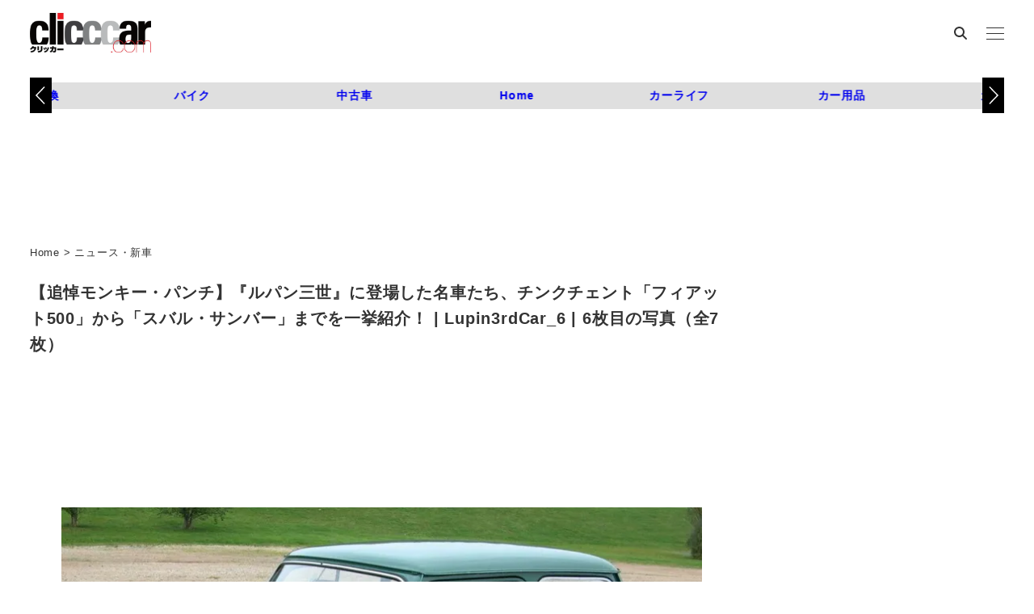

--- FILE ---
content_type: text/html; charset=UTF-8
request_url: https://clicccar.com/2019/04/18/744255/lupin3rdcar_6/
body_size: 24306
content:
<!DOCTYPE html>
<html lang="ja" data-sticky-footer="true" data-scrolled="false">

<head>
			<meta charset="UTF-8">
		<meta name="viewport" content="width=device-width, initial-scale=1, minimum-scale=1, viewport-fit=cover">
		<meta name='robots' content='index, follow, max-image-preview:large, max-snippet:-1, max-video-preview:-1' />
	<style>img:is([sizes="auto" i], [sizes^="auto," i]) { contain-intrinsic-size: 3000px 1500px }</style>
	
	<!-- This site is optimized with the Yoast SEO plugin v26.5 - https://yoast.com/wordpress/plugins/seo/ -->
	<title>Lupin3rdCar_6 画像｜【追悼モンキー・パンチ】『ルパン三世』に登場した名車たち、チンクチェント「フィアット500」から「スバル・サンバー」までを一挙紹介！ | clicccar.com</title>
	<link rel="canonical" href="https://clicccar.com/2019/04/18/744255/lupin3rdcar_6/" />
	<meta property="og:locale" content="ja_JP" />
	<meta property="og:type" content="article" />
	<meta property="og:title" content="Lupin3rdCar_6 画像｜【追悼モンキー・パンチ】『ルパン三世』に登場した名車たち、チンクチェント「フィアット500」から「スバル・サンバー」までを一挙紹介！ | clicccar.com" />
	<meta property="og:url" content="https://clicccar.com/2019/04/18/744255/lupin3rdcar_6/" />
	<meta property="og:site_name" content="clicccar.com" />
	<meta property="og:image" content="https://clicccar.com/2019/04/18/744255/lupin3rdcar_6" />
	<meta property="og:image:width" content="1280" />
	<meta property="og:image:height" content="814" />
	<meta property="og:image:type" content="image/jpeg" />
	<script type="application/ld+json" class="yoast-schema-graph">{"@context":"https://schema.org","@graph":[{"@type":"WebPage","@id":"https://clicccar.com/2019/04/18/744255/lupin3rdcar_6/","url":"https://clicccar.com/2019/04/18/744255/lupin3rdcar_6/","name":"Lupin3rdCar_6 画像｜【追悼モンキー・パンチ】『ルパン三世』に登場した名車たち、チンクチェント「フィアット500」から「スバル・サンバー」までを一挙紹介！ | clicccar.com","isPartOf":{"@id":"https://clicccar.com/#website"},"primaryImageOfPage":{"@id":"https://clicccar.com/2019/04/18/744255/lupin3rdcar_6/#primaryimage"},"image":{"@id":"https://clicccar.com/2019/04/18/744255/lupin3rdcar_6/#primaryimage"},"thumbnailUrl":"https://clicccar.com/uploads/2019/04/Lupin3rdCar_6-20190418130619.jpg","datePublished":"2019-04-18T04:06:19+00:00","breadcrumb":{"@id":"https://clicccar.com/2019/04/18/744255/lupin3rdcar_6/#breadcrumb"},"inLanguage":"ja","potentialAction":[{"@type":"ReadAction","target":["https://clicccar.com/2019/04/18/744255/lupin3rdcar_6/"]}]},{"@type":"ImageObject","inLanguage":"ja","@id":"https://clicccar.com/2019/04/18/744255/lupin3rdcar_6/#primaryimage","url":"https://clicccar.com/uploads/2019/04/Lupin3rdCar_6-20190418130619.jpg","contentUrl":"https://clicccar.com/uploads/2019/04/Lupin3rdCar_6-20190418130619.jpg","width":1280,"height":814},{"@type":"BreadcrumbList","@id":"https://clicccar.com/2019/04/18/744255/lupin3rdcar_6/#breadcrumb","itemListElement":[{"@type":"ListItem","position":1,"name":"Home","item":"https://clicccar.com/"},{"@type":"ListItem","position":2,"name":"ニュース・新車","item":"https://clicccar.com/category/news/"},{"@type":"ListItem","position":3,"name":"【追悼モンキー・パンチ】『ルパン三世』に登場した名車たち、チンクチェント「フィアット500」から「スバル・サンバー」までを一挙紹介！"}]},{"@type":"WebSite","@id":"https://clicccar.com/#website","url":"https://clicccar.com/","name":"clicccar.com","description":"車好きにも車をまったく知らない人にも、乗り物が生活を豊かにしてくれることを提案する自動車ニュースメディア。 新車だけでなく中古車、旧車、次世代車。ドライブに役立つスポット、アイテム、カー用品、ガジェット。 乗り物を楽しんでいる人、豊かになった生活など、車にまつわる「モノ」「コト」をお届けします。","publisher":{"@id":"https://clicccar.com/#organization"},"inLanguage":"ja"},{"@type":"Organization","@id":"https://clicccar.com/#organization","name":"clicccar.com","url":"https://clicccar.com/","logo":{"@type":"ImageObject","inLanguage":"ja","@id":"https://clicccar.com/#/schema/logo/image/","url":"https://clicccar.com/uploads/2024/12/16/clicccar-logo-2.png","contentUrl":"https://clicccar.com/uploads/2024/12/16/clicccar-logo-2.png","width":884,"height":400,"caption":"clicccar.com"},"image":{"@id":"https://clicccar.com/#/schema/logo/image/"}}]}</script>
	<!-- / Yoast SEO plugin. -->


<link rel='dns-prefetch' href='//clicccar.com' />
<link rel="alternate" type="application/rss+xml" title="clicccar.com &raquo; フィード" href="https://clicccar.com/feed/" />
		<link rel="profile" href="http://gmpg.org/xfn/11">
												<script type="text/javascript">
/* <![CDATA[ */
window._wpemojiSettings = {"baseUrl":"https:\/\/s.w.org\/images\/core\/emoji\/16.0.1\/72x72\/","ext":".png","svgUrl":"https:\/\/s.w.org\/images\/core\/emoji\/16.0.1\/svg\/","svgExt":".svg","source":{"concatemoji":"https:\/\/clicccar.com\/wp-includes\/js\/wp-emoji-release.min.js?ver=6.8.3"}};
/*! This file is auto-generated */
!function(s,n){var o,i,e;function c(e){try{var t={supportTests:e,timestamp:(new Date).valueOf()};sessionStorage.setItem(o,JSON.stringify(t))}catch(e){}}function p(e,t,n){e.clearRect(0,0,e.canvas.width,e.canvas.height),e.fillText(t,0,0);var t=new Uint32Array(e.getImageData(0,0,e.canvas.width,e.canvas.height).data),a=(e.clearRect(0,0,e.canvas.width,e.canvas.height),e.fillText(n,0,0),new Uint32Array(e.getImageData(0,0,e.canvas.width,e.canvas.height).data));return t.every(function(e,t){return e===a[t]})}function u(e,t){e.clearRect(0,0,e.canvas.width,e.canvas.height),e.fillText(t,0,0);for(var n=e.getImageData(16,16,1,1),a=0;a<n.data.length;a++)if(0!==n.data[a])return!1;return!0}function f(e,t,n,a){switch(t){case"flag":return n(e,"\ud83c\udff3\ufe0f\u200d\u26a7\ufe0f","\ud83c\udff3\ufe0f\u200b\u26a7\ufe0f")?!1:!n(e,"\ud83c\udde8\ud83c\uddf6","\ud83c\udde8\u200b\ud83c\uddf6")&&!n(e,"\ud83c\udff4\udb40\udc67\udb40\udc62\udb40\udc65\udb40\udc6e\udb40\udc67\udb40\udc7f","\ud83c\udff4\u200b\udb40\udc67\u200b\udb40\udc62\u200b\udb40\udc65\u200b\udb40\udc6e\u200b\udb40\udc67\u200b\udb40\udc7f");case"emoji":return!a(e,"\ud83e\udedf")}return!1}function g(e,t,n,a){var r="undefined"!=typeof WorkerGlobalScope&&self instanceof WorkerGlobalScope?new OffscreenCanvas(300,150):s.createElement("canvas"),o=r.getContext("2d",{willReadFrequently:!0}),i=(o.textBaseline="top",o.font="600 32px Arial",{});return e.forEach(function(e){i[e]=t(o,e,n,a)}),i}function t(e){var t=s.createElement("script");t.src=e,t.defer=!0,s.head.appendChild(t)}"undefined"!=typeof Promise&&(o="wpEmojiSettingsSupports",i=["flag","emoji"],n.supports={everything:!0,everythingExceptFlag:!0},e=new Promise(function(e){s.addEventListener("DOMContentLoaded",e,{once:!0})}),new Promise(function(t){var n=function(){try{var e=JSON.parse(sessionStorage.getItem(o));if("object"==typeof e&&"number"==typeof e.timestamp&&(new Date).valueOf()<e.timestamp+604800&&"object"==typeof e.supportTests)return e.supportTests}catch(e){}return null}();if(!n){if("undefined"!=typeof Worker&&"undefined"!=typeof OffscreenCanvas&&"undefined"!=typeof URL&&URL.createObjectURL&&"undefined"!=typeof Blob)try{var e="postMessage("+g.toString()+"("+[JSON.stringify(i),f.toString(),p.toString(),u.toString()].join(",")+"));",a=new Blob([e],{type:"text/javascript"}),r=new Worker(URL.createObjectURL(a),{name:"wpTestEmojiSupports"});return void(r.onmessage=function(e){c(n=e.data),r.terminate(),t(n)})}catch(e){}c(n=g(i,f,p,u))}t(n)}).then(function(e){for(var t in e)n.supports[t]=e[t],n.supports.everything=n.supports.everything&&n.supports[t],"flag"!==t&&(n.supports.everythingExceptFlag=n.supports.everythingExceptFlag&&n.supports[t]);n.supports.everythingExceptFlag=n.supports.everythingExceptFlag&&!n.supports.flag,n.DOMReady=!1,n.readyCallback=function(){n.DOMReady=!0}}).then(function(){return e}).then(function(){var e;n.supports.everything||(n.readyCallback(),(e=n.source||{}).concatemoji?t(e.concatemoji):e.wpemoji&&e.twemoji&&(t(e.twemoji),t(e.wpemoji)))}))}((window,document),window._wpemojiSettings);
/* ]]> */
</script>
<link rel='stylesheet' id='wp-like-me-box-css' href='https://clicccar.com/wp-content/themes/snow-monkey/vendor/inc2734/wp-like-me-box/src/assets/css/wp-like-me-box.css?ver=1719461445' type='text/css' media='all' />
<link rel='stylesheet' id='wp-share-buttons-css' href='https://clicccar.com/wp-content/themes/snow-monkey/vendor/inc2734/wp-share-buttons/src/assets/css/wp-share-buttons.css?ver=1719461446' type='text/css' media='all' />
<link rel='stylesheet' id='slick-carousel-css' href='https://clicccar.com/wp-content/themes/snow-monkey/vendor/inc2734/wp-awesome-widgets/src/assets/packages/slick-carousel/slick/slick.css?ver=1719461443' type='text/css' media='all' />
<link rel='stylesheet' id='slick-carousel-theme-css' href='https://clicccar.com/wp-content/themes/snow-monkey/vendor/inc2734/wp-awesome-widgets/src/assets/packages/slick-carousel/slick/slick-theme.css?ver=1719461443' type='text/css' media='all' />
<link rel='stylesheet' id='wp-awesome-widgets-css' href='https://clicccar.com/wp-content/themes/snow-monkey/vendor/inc2734/wp-awesome-widgets/src/assets/css/app.css?ver=1719461443' type='text/css' media='all' />
<style id='wp-emoji-styles-inline-css' type='text/css'>

	img.wp-smiley, img.emoji {
		display: inline !important;
		border: none !important;
		box-shadow: none !important;
		height: 1em !important;
		width: 1em !important;
		margin: 0 0.07em !important;
		vertical-align: -0.1em !important;
		background: none !important;
		padding: 0 !important;
	}
</style>
<link rel='stylesheet' id='wp-block-library-css' href='https://clicccar.com/wp-includes/css/dist/block-library/style.min.css?ver=6.8.3' type='text/css' media='all' />
<link rel='stylesheet' id='wp-oembed-blog-card-css' href='https://clicccar.com/wp-content/themes/snow-monkey/vendor/inc2734/wp-oembed-blog-card/src/assets/css/app.css?ver=1719461445' type='text/css' media='all' />
<style id='snow-monkey-blocks-btn-style-inline-css' type='text/css'>
.smb-btn:not(:root){color:var(--smb-btn--color);text-decoration:none}.smb-btn{--smb-btn--background-color:var(--wp--preset--color--black);--smb-btn--background-image:initial;--smb-btn--border:none;--smb-btn--border-radius:var(--_global--border-radius);--smb-btn--color:var(--wp--preset--color--white);--smb-btn--padding:var(--_padding-1);--smb-btn--padding-vertical:calc(var(--smb-btn--padding)*0.5);--smb-btn--padding-horizontal:var(--smb-btn--padding);--smb-btn--style--ghost--border-color:var(--smb-btn--background-color,currentColor);--smb-btn--style--ghost--color:currentColor;--smb-btn--style--text--color:currentColor;background-color:var(--smb-btn--background-color);background-image:var(--smb-btn--background-image);border:var(--smb-btn--border);border-radius:var(--smb-btn--border-radius);cursor:pointer;display:inline-flex;justify-content:center;margin:0;max-width:100%;padding:var(--smb-btn--padding-vertical) var(--smb-btn--padding-horizontal);white-space:nowrap;--_transition-duration:var(--_global--transition-duration);--_transition-function-timing:var(--_global--transition-function-timing);--_transition-delay:var(--_global--transition-delay);transition:all var(--_transition-duration) var(--_transition-function-timing) var(--_transition-delay)}.smb-btn:focus-visible{filter:brightness(90%)}.smb-btn__label{color:currentColor;white-space:inherit!important}.smb-btn--little-wider{--smb-btn--padding-horizontal:var(--_padding2)}.smb-btn--wider{--smb-btn--padding-horizontal:var(--_padding3)}.smb-btn--full,.smb-btn--more-wider{width:100%}.smb-btn--wrap{white-space:normal}.smb-btn-wrapper.is-style-ghost .smb-btn{--smb-btn--color:var(--smb-btn--style--ghost--color);background-color:#0000;border:1px solid var(--smb-btn--style--ghost--border-color)}.smb-btn-wrapper.is-style-ghost .smb-btn[style*="background-color:"]{background-color:#0000!important}.smb-btn-wrapper.is-style-text .smb-btn{--smb-btn--background-color:#0000;--smb-btn--color:var(--smb-btn--style--text--color);border:none}.aligncenter .smb-btn-wrapper,.smb-btn-wrapper.aligncenter{text-align:center}@media(min-width:640px){.smb-btn--more-wider{--smb-btn--padding-horizontal:var(--_padding4);display:inline-block;width:auto}}@media(any-hover:hover){.smb-btn:hover{filter:brightness(90%)}}

</style>
<style id='snow-monkey-blocks-buttons-style-inline-css' type='text/css'>
.smb-buttons{--smb-buttons--gap:var(--_margin1);display:flex;flex-wrap:wrap;gap:var(--smb-buttons--gap)}.smb-buttons.has-text-align-left,.smb-buttons.is-content-justification-left{justify-content:flex-start}.smb-buttons.has-text-align-center,.smb-buttons.is-content-justification-center{justify-content:center}.smb-buttons.has-text-align-right,.smb-buttons.is-content-justification-right{justify-content:flex-end}.smb-buttons.is-content-justification-space-between{justify-content:space-between}.smb-buttons>.smb-btn-wrapper{flex:0 1 auto;margin:0}.smb-buttons>.smb-btn-wrapper--full{flex:1 1 auto}@media not all and (min-width:640px){.smb-buttons>.smb-btn-wrapper--more-wider{flex:1 1 auto}}

</style>
<style id='snow-monkey-blocks-flex-style-inline-css' type='text/css'>
.smb-flex{--smb-flex--box-shadow:none;box-shadow:var(--smb-flex--box-shadow);flex-direction:column}.smb-flex.is-horizontal{flex-direction:row}.smb-flex.is-vertical{flex-direction:column}.smb-flex>*{--smb--flex-grow:0;--smb--flex-shrink:1;--smb--flex-basis:auto;flex-basis:var(--smb--flex-basis);flex-grow:var(--smb--flex-grow);flex-shrink:var(--smb--flex-shrink);min-width:0}

</style>
<style id='snow-monkey-blocks-grid-style-inline-css' type='text/css'>
.smb-grid{--smb-grid--gap:0px;--smb-grid--column-auto-repeat:auto-fit;--smb-grid--columns:1;--smb-grid--column-min-width:250px;--smb-grid--grid-template-columns:none;--smb-grid--rows:1;--smb-grid--grid-template-rows:none;display:grid;gap:var(--smb-grid--gap)}.smb-grid>*{--smb--justify-self:stretch;--smb--align-self:stretch;--smb--grid-column:auto;--smb--grid-row:auto;align-self:var(--smb--align-self);grid-column:var(--smb--grid-column);grid-row:var(--smb--grid-row);justify-self:var(--smb--justify-self);margin-bottom:0;margin-top:0;min-width:0}.smb-grid--columns\:columns{grid-template-columns:repeat(var(--smb-grid--columns),1fr)}.smb-grid--columns\:min{grid-template-columns:repeat(var(--smb-grid--column-auto-repeat),minmax(min(var(--smb-grid--column-min-width),100%),1fr))}.smb-grid--columns\:free{grid-template-columns:var(--smb-grid--grid-template-columns)}.smb-grid--rows\:rows{grid-template-rows:repeat(var(--smb-grid--rows),1fr)}.smb-grid--rows\:free{grid-template-rows:var(--smb-grid--grid-template-rows)}

</style>
<style id='snow-monkey-blocks-hero-header-style-inline-css' type='text/css'>
.smb-hero-header{--smb-hero-header--columns:12;--smb-hero-header--rows:12;--smb-hero-header--max-gap:var(--_margin1);--smb-hero-header--gap:min(3.33333%,var(--smb-hero-header--max-gap));--smb-hero-header--min-height:0px;--smb-hero-header--max-width:none;--smb-hero-header--object-position-x:50%;--smb-hero-header--object-position-y:50%;--smb-hero-header--figure-grid-column-start:1;--smb-hero-header--figure-grid-column-end:-1;--smb-hero-header--figure-grid-row-start:1;--smb-hero-header--figure-grid-row-end:-1;--smb-hero-header--figure-aspect-ratio:auto;--smb-hero-header--mask-color:#0000;--smb-hero-header--mask-image:initial;--smb-hero-header--mask-opacity:1;--smb-hero-header--body-align-self:auto;--smb-hero-header--body-justify-self:auto;--smb-hero-header--body-grid-column-start:1;--smb-hero-header--body-grid-column-end:-1;--smb-hero-header--body-grid-row-start:1;--smb-hero-header--body-grid-row-end:-1;--smb-hero-header--body-max-width:100%;--smb-hero-header--body-padding-top:0px;--smb-hero-header--body-padding-right:0px;--smb-hero-header--body-padding-bottom:0px;--smb-hero-header--body-padding-left:0px;display:grid;gap:var(--smb-hero-header--gap);grid-template-columns:repeat(var(--smb-hero-header--columns),1fr);grid-template-rows:repeat(var(--smb-hero-header--rows),1fr);max-width:var(--smb-hero-header--max-width)!important;min-height:var(--smb-hero-header--min-height)}.smb-hero-header__mask{background-color:var(--smb-hero-header--mask-color);background-image:var(--smb-hero-header--mask-image);inset:0;position:absolute}.smb-hero-header__figure{aspect-ratio:var(--smb-hero-header--figure-aspect-ratio);grid-column:var(--smb-hero-header--figure-grid-column-start)/var(--smb-hero-header--figure-grid-column-end);grid-row:var(--smb-hero-header--figure-grid-row-start)/var(--smb-hero-header--figure-grid-row-end);position:relative}.smb-hero-header__figure>img,.smb-hero-header__figure>video{height:100%!important;object-fit:cover;object-position:var(--smb-hero-header--object-position-x) var(--smb-hero-header--object-position-y);opacity:var(--smb-hero-header--mask-opacity);position:relative;width:100%!important}.smb-hero-header__body{align-self:var(--smb-hero-header--body-align-self);grid-column:var(--smb-hero-header--body-grid-column-start)/var(--smb-hero-header--body-grid-column-end);grid-row:var(--smb-hero-header--body-grid-row-start)/var(--smb-hero-header--body-grid-row-end);justify-self:var(--smb-hero-header--body-justify-self);max-width:var(--smb-hero-header--body-max-width);padding:var(--smb-hero-header--body-padding-top) var(--smb-hero-header--body-padding-right) var(--smb-hero-header--body-padding-bottom) var(--smb-hero-header--body-padding-left);position:relative}.smb-hero-header--fit{--smb-hero-header--figure-grid-column-start:1;--smb-hero-header--figure-grid-column-end:-1;--smb-hero-header--figure-grid-row-start:1;--smb-hero-header--figure-grid-row-end:-1;--smb-hero-header--figure-aspect-ratio:auto}.smb-hero-header--fit>.smb-hero-header__figure{position:relative}.smb-hero-header--fit>.smb-hero-header__figure>*{inset:0;position:absolute}:where(.smb-hero-header__body.is-layout-constrained>*){--wp--style--global--content-size:100%;--wp--style--global--wide-size:100%}@media(orientation:portrait){.smb-hero-header__figure{aspect-ratio:calc(1/(var(--smb-hero-header--figure-aspect-ratio)))}}

</style>
<style id='snow-monkey-blocks-media-text-style-inline-css' type='text/css'>
.smb-media-text{--smb-media-text--background-color:#0000;--smb-media-text--background-image:initial;--smb-media-text--color:inherit;--smb-media-text--gap:var(--_margin1);--smb-media-text--image-position-x:50%;--smb-media-text--image-position-y:50%;--smb-media-text--content-padding:0px;--smb-media-text--direction:column;--smb-media-text--style--border--border-color:var(--_lighter-color-gray);background-color:var(--smb-media-text--background-color);background-image:var(--smb-media-text--background-image);color:var(--smb-media-text--color);gap:0!important;overflow:hidden}.smb-media-text.is-style-border{border:1px solid var(--smb-media-text--style--border--border-color)}.smb-media-text--has-background,.smb-media-text.is-style-border{--smb-media-text--gap:0px;--smb-media-text--content-padding:var(--_padding1)}.smb-media-text--has-background .smb-media-text__caption,.smb-media-text.is-style-border .smb-media-text__caption{margin-bottom:var(--_margin-2);padding-inline:var(--smb-media-text--content-padding)}.smb-media-text>.c-row{flex-direction:var(--smb-media-text--direction)}.smb-media-text.smb-media-text--mobile-text>.c-row,.smb-media-text.smb-media-text--mobile-text>.c-row--reverse,.smb-media-text:where(:not(.smb-media-text--mobile-text):not(.smb-media-text--mobile-text))>.c-row{--smb-media-text--direction:column}.smb-media-text.smb-media-text--mobile-text>.c-row .smb-media-text__contents-wrapper,.smb-media-text.smb-media-text--mobile-text>.c-row--reverse .smb-media-text__contents-wrapper,.smb-media-text:where(:not(.smb-media-text--mobile-text):not(.smb-media-text--mobile-text))>.c-row .smb-media-text__contents-wrapper{margin:0 0 var(--smb-media-text--gap)}.smb-media-text.smb-media-text--mobile-image>.c-row,.smb-media-text.smb-media-text--mobile-image>.c-row--reverse,.smb-media-text:where(:not(.smb-media-text--mobile-text):not(.smb-media-text--mobile-text))>.c-row--reverse{--smb-media-text--direction:column-reverse}.smb-media-text.smb-media-text--mobile-image>.c-row .smb-media-text__contents-wrapper,.smb-media-text.smb-media-text--mobile-image>.c-row--reverse .smb-media-text__contents-wrapper,.smb-media-text:where(:not(.smb-media-text--mobile-text):not(.smb-media-text--mobile-text))>.c-row--reverse .smb-media-text__contents-wrapper{margin:var(--smb-media-text--gap) 0 0}.smb-media-text--gutter-s{--smb-media-text--gap:var(--_margin-1)}.smb-media-text--gutter-m{--smb-media-text--gap:var(--_margin1)}.smb-media-text--gutter-l{--smb-media-text--gap:var(--_margin2)}.smb-media-text__title{--_font-size-level:4;font-size:var(--_fluid-font-size);line-height:var(--_line-height)}.smb-media-text .block-editor-rich-text+.smb-media-text__body,.smb-media-text__title+.smb-media-text__body{margin-top:var(--_margin1)}.smb-media-text__figure>img,.smb-media-text__figure>video{height:auto;width:100%}.smb-media-text__figure--fill{height:100%;min-height:250px;position:relative}.smb-media-text__figure--fill img{height:100%;object-fit:cover;object-position:var(--smb-media-text--image-position-x) var(--smb-media-text--image-position-y);position:absolute;width:100%}.smb-media-text__caption{margin-top:var(--_margin-2);--_font-size-level:-1;font-size:var(--_font-size);line-height:var(--_line-height)}.smb-media-text__contents-wrapper{padding:var(--smb-media-text--content-padding)}:where(.smb-media-text__body.is-layout-constrained>*){--wp--style--global--content-size:100%;--wp--style--global--wide-size:100%}@media(min-width:640px){.smb-media-text[data-sm-split-point=md].is-style-border .smb-media-text__caption,.smb-media-text[data-sm-split-point=md].smb-media-text--has-background .smb-media-text__caption{padding-inline:initial}.smb-media-text[data-sm-split-point=md].is-style-border .c-row--reverse .smb-media-text__caption,.smb-media-text[data-sm-split-point=md].smb-media-text--has-background .c-row--reverse .smb-media-text__caption{margin-inline:var(--_margin-2)}.smb-media-text[data-sm-split-point=md]>.c-row{--smb-media-text--direction:row}.smb-media-text[data-sm-split-point=md]>.c-row .smb-media-text__contents-wrapper{margin:0 var(--smb-media-text--gap) 0 0}.smb-media-text[data-sm-split-point=md]>.c-row--reverse{--smb-media-text--direction:row-reverse}.smb-media-text[data-sm-split-point=md]>.c-row--reverse .smb-media-text__contents-wrapper{margin:0 0 0 var(--smb-media-text--gap)}}@media(min-width:1024px){.smb-media-text[data-sm-split-point=lg].is-style-border .smb-media-text__caption,.smb-media-text[data-sm-split-point=lg].smb-media-text--has-background .smb-media-text__caption{padding-inline:initial}.smb-media-text[data-sm-split-point=lg].is-style-border .c-row--reverse .smb-media-text__caption,.smb-media-text[data-sm-split-point=lg].smb-media-text--has-background .c-row--reverse .smb-media-text__caption{margin-inline:var(--_margin-2)}.smb-media-text[data-sm-split-point=lg]>.c-row{--smb-media-text--direction:row}.smb-media-text[data-sm-split-point=lg]>.c-row .smb-media-text__contents-wrapper{margin:0 var(--smb-media-text--gap) 0 0}.smb-media-text[data-sm-split-point=lg]>.c-row--reverse{--smb-media-text--direction:row-reverse}.smb-media-text[data-sm-split-point=lg]>.c-row--reverse .smb-media-text__contents-wrapper{margin:0 0 0 var(--smb-media-text--gap)}}

</style>
<style id='snow-monkey-blocks-read-more-box-style-inline-css' type='text/css'>
.smb-read-more-box{--smb-read-more-box--content-height:100px;--smb-read-more-box--mask-color:var(--_global--background-color,#fff)}.smb-read-more-box__content{--_transition-duration:var(--_global--transition-duration);--_transition-function-timing:var(--_global--transition-function-timing);--_transition-delay:var(--_global--transition-delay);overflow:hidden;position:relative;transition:height var(--_transition-duration) var(--_transition-function-timing) var(--_transition-delay)}.smb-read-more-box__content[aria-hidden=true]{height:var(--smb-read-more-box--content-height)}.smb-read-more-box__action{display:flex;flex-wrap:wrap;margin-top:var(--_padding-1)}.smb-read-more-box__action.is-content-justification-left{justify-content:start}.smb-read-more-box__action.is-content-justification-center{justify-content:center}.smb-read-more-box__action.is-content-justification-right{justify-content:end}.smb-read-more-box__btn-wrapper.smb-btn-wrapper--full{flex-grow:1}.smb-read-more-box__button{cursor:pointer}.smb-read-more-box--has-mask .smb-read-more-box__content[aria-hidden=true]:after{background:linear-gradient(to bottom,#0000 0,var(--smb-read-more-box--mask-color) 100%);content:"";display:block;height:50px;inset:auto 0 0 0;position:absolute}.smb-read-more-box.is-style-ghost .smb-read-more-box__button{--smb-btn--color:var(--smb-btn--style--ghost--color);background-color:#0000;border:1px solid var(--smb-btn--style--ghost--border-color)}.smb-read-more-box.is-style-text .smb-read-more-box__button{--smb-btn--background-color:#0000;--smb-btn--color:var(--smb-btn--style--text--color);--smb-btn--padding:0px;border:none}:where(.smb-read-more-box__content.is-layout-constrained>*){--wp--style--global--content-size:100%;--wp--style--global--wide-size:100%}

</style>
<link rel='stylesheet' id='snow-monkey-blocks-tabs-style-css' href='https://clicccar.com/wp-content/plugins/snow-monkey-blocks/dist/blocks/tabs/style-index.css?ver=22.2.3' type='text/css' media='all' />
<link rel='stylesheet' id='spider-css' href='https://clicccar.com/wp-content/plugins/snow-monkey-blocks/dist/packages/spider/dist/css/spider.css?ver=1765258512' type='text/css' media='all' />
<link rel='stylesheet' id='snow-monkey-blocks-css' href='https://clicccar.com/wp-content/plugins/snow-monkey-blocks/dist/css/blocks.css?ver=1765258512' type='text/css' media='all' />
<link rel='stylesheet' id='snow-monkey-snow-monkey-blocks-app-css' href='https://clicccar.com/wp-content/themes/snow-monkey/assets/css/dependency/snow-monkey-blocks/app.css?ver=1719461441' type='text/css' media='all' />
<link rel='stylesheet' id='snow-monkey-snow-monkey-blocks-theme-css' href='https://clicccar.com/wp-content/themes/snow-monkey/assets/css/dependency/snow-monkey-blocks/app-theme.css?ver=1719461441' type='text/css' media='all' />
<link rel='stylesheet' id='snow-monkey-blocks-btn-box-style-css' href='https://clicccar.com/wp-content/plugins/snow-monkey-blocks/dist/blocks/btn-box/style-index.css?ver=1765258510' type='text/css' media='all' />
<link rel='stylesheet' id='snow-monkey-blocks-items-style-css' href='https://clicccar.com/wp-content/plugins/snow-monkey-blocks/dist/blocks/items/style-index.css?ver=1765258510' type='text/css' media='all' />
<link rel='stylesheet' id='snow-monkey-blocks-pricing-table-style-css' href='https://clicccar.com/wp-content/plugins/snow-monkey-blocks/dist/blocks/pricing-table/style-index.css?ver=1765258511' type='text/css' media='all' />
<link rel='stylesheet' id='snow-monkey-blocks-section-style-css' href='https://clicccar.com/wp-content/plugins/snow-monkey-blocks/dist/blocks/section/style-index.css?ver=24.1.1' type='text/css' media='all' />
<link rel='stylesheet' id='snow-monkey-blocks-section-break-the-grid-style-css' href='https://clicccar.com/wp-content/plugins/snow-monkey-blocks/dist/blocks/section-break-the-grid/style-index.css?ver=1765258511' type='text/css' media='all' />
<link rel='stylesheet' id='snow-monkey-blocks-section-side-heading-style-css' href='https://clicccar.com/wp-content/plugins/snow-monkey-blocks/dist/blocks/section-side-heading/style-index.css?ver=1765258511' type='text/css' media='all' />
<link rel='stylesheet' id='snow-monkey-blocks-section-with-bgimage-style-css' href='https://clicccar.com/wp-content/plugins/snow-monkey-blocks/dist/blocks/section-with-bgimage/style-index.css?ver=1765258511' type='text/css' media='all' />
<link rel='stylesheet' id='snow-monkey-blocks-section-with-bgvideo-style-css' href='https://clicccar.com/wp-content/plugins/snow-monkey-blocks/dist/blocks/section-with-bgvideo/style-index.css?ver=1765258511' type='text/css' media='all' />
<link rel='stylesheet' id='snow-monkey-blocks-slider-style-css' href='https://clicccar.com/wp-content/plugins/snow-monkey-blocks/dist/blocks/slider/style-index.css?ver=1765258511' type='text/css' media='all' />
<link rel='stylesheet' id='snow-monkey-blocks-spider-slider-style-css' href='https://clicccar.com/wp-content/plugins/snow-monkey-blocks/dist/blocks/spider-slider/style-index.css?ver=1765258511' type='text/css' media='all' />
<link rel='stylesheet' id='snow-monkey-blocks-spider-pickup-slider-style-css' href='https://clicccar.com/wp-content/plugins/snow-monkey-blocks/dist/blocks/spider-pickup-slider/style-index.css?ver=1765258511' type='text/css' media='all' />
<link rel='stylesheet' id='snow-monkey-blocks-spider-contents-slider-style-css' href='https://clicccar.com/wp-content/plugins/snow-monkey-blocks/dist/blocks/spider-contents-slider/style-index.css?ver=1765258511' type='text/css' media='all' />
<link rel='stylesheet' id='snow-monkey-blocks-thumbnail-gallery-style-css' href='https://clicccar.com/wp-content/plugins/snow-monkey-blocks/dist/blocks/thumbnail-gallery/style-index.css?ver=1765258512' type='text/css' media='all' />
<style id='global-styles-inline-css' type='text/css'>
:root{--wp--preset--aspect-ratio--square: 1;--wp--preset--aspect-ratio--4-3: 4/3;--wp--preset--aspect-ratio--3-4: 3/4;--wp--preset--aspect-ratio--3-2: 3/2;--wp--preset--aspect-ratio--2-3: 2/3;--wp--preset--aspect-ratio--16-9: 16/9;--wp--preset--aspect-ratio--9-16: 9/16;--wp--preset--color--black: #000000;--wp--preset--color--cyan-bluish-gray: #abb8c3;--wp--preset--color--white: #ffffff;--wp--preset--color--pale-pink: #f78da7;--wp--preset--color--vivid-red: #cf2e2e;--wp--preset--color--luminous-vivid-orange: #ff6900;--wp--preset--color--luminous-vivid-amber: #fcb900;--wp--preset--color--light-green-cyan: #7bdcb5;--wp--preset--color--vivid-green-cyan: #00d084;--wp--preset--color--pale-cyan-blue: #8ed1fc;--wp--preset--color--vivid-cyan-blue: #0693e3;--wp--preset--color--vivid-purple: #9b51e0;--wp--preset--color--sm-accent: var(--accent-color);--wp--preset--color--sm-sub-accent: var(--sub-accent-color);--wp--preset--color--sm-text: var(--_color-text);--wp--preset--color--sm-text-alt: var(--_color-white);--wp--preset--color--sm-lightest-gray: var(--_lightest-color-gray);--wp--preset--color--sm-lighter-gray: var(--_lighter-color-gray);--wp--preset--color--sm-light-gray: var(--_light-color-gray);--wp--preset--color--sm-gray: var(--_color-gray);--wp--preset--color--sm-dark-gray: var(--_dark-color-gray);--wp--preset--color--sm-darker-gray: var(--_darker-color-gray);--wp--preset--color--sm-darkest-gray: var(--_darkest-color-gray);--wp--preset--gradient--vivid-cyan-blue-to-vivid-purple: linear-gradient(135deg,rgba(6,147,227,1) 0%,rgb(155,81,224) 100%);--wp--preset--gradient--light-green-cyan-to-vivid-green-cyan: linear-gradient(135deg,rgb(122,220,180) 0%,rgb(0,208,130) 100%);--wp--preset--gradient--luminous-vivid-amber-to-luminous-vivid-orange: linear-gradient(135deg,rgba(252,185,0,1) 0%,rgba(255,105,0,1) 100%);--wp--preset--gradient--luminous-vivid-orange-to-vivid-red: linear-gradient(135deg,rgba(255,105,0,1) 0%,rgb(207,46,46) 100%);--wp--preset--gradient--very-light-gray-to-cyan-bluish-gray: linear-gradient(135deg,rgb(238,238,238) 0%,rgb(169,184,195) 100%);--wp--preset--gradient--cool-to-warm-spectrum: linear-gradient(135deg,rgb(74,234,220) 0%,rgb(151,120,209) 20%,rgb(207,42,186) 40%,rgb(238,44,130) 60%,rgb(251,105,98) 80%,rgb(254,248,76) 100%);--wp--preset--gradient--blush-light-purple: linear-gradient(135deg,rgb(255,206,236) 0%,rgb(152,150,240) 100%);--wp--preset--gradient--blush-bordeaux: linear-gradient(135deg,rgb(254,205,165) 0%,rgb(254,45,45) 50%,rgb(107,0,62) 100%);--wp--preset--gradient--luminous-dusk: linear-gradient(135deg,rgb(255,203,112) 0%,rgb(199,81,192) 50%,rgb(65,88,208) 100%);--wp--preset--gradient--pale-ocean: linear-gradient(135deg,rgb(255,245,203) 0%,rgb(182,227,212) 50%,rgb(51,167,181) 100%);--wp--preset--gradient--electric-grass: linear-gradient(135deg,rgb(202,248,128) 0%,rgb(113,206,126) 100%);--wp--preset--gradient--midnight: linear-gradient(135deg,rgb(2,3,129) 0%,rgb(40,116,252) 100%);--wp--preset--font-size--small: 13px;--wp--preset--font-size--medium: 20px;--wp--preset--font-size--large: 36px;--wp--preset--font-size--x-large: 42px;--wp--preset--font-size--sm-xs: 0.8rem;--wp--preset--font-size--sm-s: 0.88rem;--wp--preset--font-size--sm-m: 1rem;--wp--preset--font-size--sm-l: 1.14rem;--wp--preset--font-size--sm-xl: 1.33rem;--wp--preset--font-size--sm-2-xl: 1.6rem;--wp--preset--font-size--sm-3-xl: 2rem;--wp--preset--font-size--sm-4-xl: 2.66rem;--wp--preset--font-size--sm-5-xl: 4rem;--wp--preset--font-size--sm-6-xl: 8rem;--wp--preset--spacing--20: var(--_s-2);--wp--preset--spacing--30: var(--_s-1);--wp--preset--spacing--40: var(--_s1);--wp--preset--spacing--50: var(--_s2);--wp--preset--spacing--60: var(--_s3);--wp--preset--spacing--70: var(--_s4);--wp--preset--spacing--80: var(--_s5);--wp--preset--shadow--natural: 6px 6px 9px rgba(0, 0, 0, 0.2);--wp--preset--shadow--deep: 12px 12px 50px rgba(0, 0, 0, 0.4);--wp--preset--shadow--sharp: 6px 6px 0px rgba(0, 0, 0, 0.2);--wp--preset--shadow--outlined: 6px 6px 0px -3px rgba(255, 255, 255, 1), 6px 6px rgba(0, 0, 0, 1);--wp--preset--shadow--crisp: 6px 6px 0px rgba(0, 0, 0, 1);--wp--custom--slim-width: 46rem;--wp--custom--content-max-width: var(--_global--container-max-width);--wp--custom--content-width: var(--wp--custom--content-max-width);--wp--custom--content-wide-width: calc(var(--wp--custom--content-width) + 240px);--wp--custom--has-sidebar-main-basis: var(--wp--custom--slim-width);--wp--custom--has-sidebar-sidebar-basis: 336px;}:root { --wp--style--global--content-size: var(--wp--custom--content-width);--wp--style--global--wide-size: var(--wp--custom--content-wide-width); }:where(body) { margin: 0; }.wp-site-blocks > .alignleft { float: left; margin-right: 2em; }.wp-site-blocks > .alignright { float: right; margin-left: 2em; }.wp-site-blocks > .aligncenter { justify-content: center; margin-left: auto; margin-right: auto; }:where(.wp-site-blocks) > * { margin-block-start: var(--_margin1); margin-block-end: 0; }:where(.wp-site-blocks) > :first-child { margin-block-start: 0; }:where(.wp-site-blocks) > :last-child { margin-block-end: 0; }:root { --wp--style--block-gap: var(--_margin1); }:root :where(.is-layout-flow) > :first-child{margin-block-start: 0;}:root :where(.is-layout-flow) > :last-child{margin-block-end: 0;}:root :where(.is-layout-flow) > *{margin-block-start: var(--_margin1);margin-block-end: 0;}:root :where(.is-layout-constrained) > :first-child{margin-block-start: 0;}:root :where(.is-layout-constrained) > :last-child{margin-block-end: 0;}:root :where(.is-layout-constrained) > *{margin-block-start: var(--_margin1);margin-block-end: 0;}:root :where(.is-layout-flex){gap: var(--_margin1);}:root :where(.is-layout-grid){gap: var(--_margin1);}.is-layout-flow > .alignleft{float: left;margin-inline-start: 0;margin-inline-end: 2em;}.is-layout-flow > .alignright{float: right;margin-inline-start: 2em;margin-inline-end: 0;}.is-layout-flow > .aligncenter{margin-left: auto !important;margin-right: auto !important;}.is-layout-constrained > .alignleft{float: left;margin-inline-start: 0;margin-inline-end: 2em;}.is-layout-constrained > .alignright{float: right;margin-inline-start: 2em;margin-inline-end: 0;}.is-layout-constrained > .aligncenter{margin-left: auto !important;margin-right: auto !important;}.is-layout-constrained > :where(:not(.alignleft):not(.alignright):not(.alignfull)){max-width: var(--wp--style--global--content-size);margin-left: auto !important;margin-right: auto !important;}.is-layout-constrained > .alignwide{max-width: var(--wp--style--global--wide-size);}body .is-layout-flex{display: flex;}.is-layout-flex{flex-wrap: wrap;align-items: center;}.is-layout-flex > :is(*, div){margin: 0;}body .is-layout-grid{display: grid;}.is-layout-grid > :is(*, div){margin: 0;}body{padding-top: 0px;padding-right: 0px;padding-bottom: 0px;padding-left: 0px;}a:where(:not(.wp-element-button)){color: var(--wp--preset--color--sm-accent);text-decoration: underline;}:root :where(.wp-element-button, .wp-block-button__link){background-color: var(--wp--preset--color--sm-accent);border-radius: var(--_global--border-radius);border-width: 0;color: var(--wp--preset--color--sm-text-alt);font-family: inherit;font-size: inherit;line-height: inherit;padding-top: calc(var(--_padding-1) * .5);padding-right: var(--_padding-1);padding-bottom: calc(var(--_padding-1) * .5);padding-left: var(--_padding-1);text-decoration: none;}.has-black-color{color: var(--wp--preset--color--black) !important;}.has-cyan-bluish-gray-color{color: var(--wp--preset--color--cyan-bluish-gray) !important;}.has-white-color{color: var(--wp--preset--color--white) !important;}.has-pale-pink-color{color: var(--wp--preset--color--pale-pink) !important;}.has-vivid-red-color{color: var(--wp--preset--color--vivid-red) !important;}.has-luminous-vivid-orange-color{color: var(--wp--preset--color--luminous-vivid-orange) !important;}.has-luminous-vivid-amber-color{color: var(--wp--preset--color--luminous-vivid-amber) !important;}.has-light-green-cyan-color{color: var(--wp--preset--color--light-green-cyan) !important;}.has-vivid-green-cyan-color{color: var(--wp--preset--color--vivid-green-cyan) !important;}.has-pale-cyan-blue-color{color: var(--wp--preset--color--pale-cyan-blue) !important;}.has-vivid-cyan-blue-color{color: var(--wp--preset--color--vivid-cyan-blue) !important;}.has-vivid-purple-color{color: var(--wp--preset--color--vivid-purple) !important;}.has-sm-accent-color{color: var(--wp--preset--color--sm-accent) !important;}.has-sm-sub-accent-color{color: var(--wp--preset--color--sm-sub-accent) !important;}.has-sm-text-color{color: var(--wp--preset--color--sm-text) !important;}.has-sm-text-alt-color{color: var(--wp--preset--color--sm-text-alt) !important;}.has-sm-lightest-gray-color{color: var(--wp--preset--color--sm-lightest-gray) !important;}.has-sm-lighter-gray-color{color: var(--wp--preset--color--sm-lighter-gray) !important;}.has-sm-light-gray-color{color: var(--wp--preset--color--sm-light-gray) !important;}.has-sm-gray-color{color: var(--wp--preset--color--sm-gray) !important;}.has-sm-dark-gray-color{color: var(--wp--preset--color--sm-dark-gray) !important;}.has-sm-darker-gray-color{color: var(--wp--preset--color--sm-darker-gray) !important;}.has-sm-darkest-gray-color{color: var(--wp--preset--color--sm-darkest-gray) !important;}.has-black-background-color{background-color: var(--wp--preset--color--black) !important;}.has-cyan-bluish-gray-background-color{background-color: var(--wp--preset--color--cyan-bluish-gray) !important;}.has-white-background-color{background-color: var(--wp--preset--color--white) !important;}.has-pale-pink-background-color{background-color: var(--wp--preset--color--pale-pink) !important;}.has-vivid-red-background-color{background-color: var(--wp--preset--color--vivid-red) !important;}.has-luminous-vivid-orange-background-color{background-color: var(--wp--preset--color--luminous-vivid-orange) !important;}.has-luminous-vivid-amber-background-color{background-color: var(--wp--preset--color--luminous-vivid-amber) !important;}.has-light-green-cyan-background-color{background-color: var(--wp--preset--color--light-green-cyan) !important;}.has-vivid-green-cyan-background-color{background-color: var(--wp--preset--color--vivid-green-cyan) !important;}.has-pale-cyan-blue-background-color{background-color: var(--wp--preset--color--pale-cyan-blue) !important;}.has-vivid-cyan-blue-background-color{background-color: var(--wp--preset--color--vivid-cyan-blue) !important;}.has-vivid-purple-background-color{background-color: var(--wp--preset--color--vivid-purple) !important;}.has-sm-accent-background-color{background-color: var(--wp--preset--color--sm-accent) !important;}.has-sm-sub-accent-background-color{background-color: var(--wp--preset--color--sm-sub-accent) !important;}.has-sm-text-background-color{background-color: var(--wp--preset--color--sm-text) !important;}.has-sm-text-alt-background-color{background-color: var(--wp--preset--color--sm-text-alt) !important;}.has-sm-lightest-gray-background-color{background-color: var(--wp--preset--color--sm-lightest-gray) !important;}.has-sm-lighter-gray-background-color{background-color: var(--wp--preset--color--sm-lighter-gray) !important;}.has-sm-light-gray-background-color{background-color: var(--wp--preset--color--sm-light-gray) !important;}.has-sm-gray-background-color{background-color: var(--wp--preset--color--sm-gray) !important;}.has-sm-dark-gray-background-color{background-color: var(--wp--preset--color--sm-dark-gray) !important;}.has-sm-darker-gray-background-color{background-color: var(--wp--preset--color--sm-darker-gray) !important;}.has-sm-darkest-gray-background-color{background-color: var(--wp--preset--color--sm-darkest-gray) !important;}.has-black-border-color{border-color: var(--wp--preset--color--black) !important;}.has-cyan-bluish-gray-border-color{border-color: var(--wp--preset--color--cyan-bluish-gray) !important;}.has-white-border-color{border-color: var(--wp--preset--color--white) !important;}.has-pale-pink-border-color{border-color: var(--wp--preset--color--pale-pink) !important;}.has-vivid-red-border-color{border-color: var(--wp--preset--color--vivid-red) !important;}.has-luminous-vivid-orange-border-color{border-color: var(--wp--preset--color--luminous-vivid-orange) !important;}.has-luminous-vivid-amber-border-color{border-color: var(--wp--preset--color--luminous-vivid-amber) !important;}.has-light-green-cyan-border-color{border-color: var(--wp--preset--color--light-green-cyan) !important;}.has-vivid-green-cyan-border-color{border-color: var(--wp--preset--color--vivid-green-cyan) !important;}.has-pale-cyan-blue-border-color{border-color: var(--wp--preset--color--pale-cyan-blue) !important;}.has-vivid-cyan-blue-border-color{border-color: var(--wp--preset--color--vivid-cyan-blue) !important;}.has-vivid-purple-border-color{border-color: var(--wp--preset--color--vivid-purple) !important;}.has-sm-accent-border-color{border-color: var(--wp--preset--color--sm-accent) !important;}.has-sm-sub-accent-border-color{border-color: var(--wp--preset--color--sm-sub-accent) !important;}.has-sm-text-border-color{border-color: var(--wp--preset--color--sm-text) !important;}.has-sm-text-alt-border-color{border-color: var(--wp--preset--color--sm-text-alt) !important;}.has-sm-lightest-gray-border-color{border-color: var(--wp--preset--color--sm-lightest-gray) !important;}.has-sm-lighter-gray-border-color{border-color: var(--wp--preset--color--sm-lighter-gray) !important;}.has-sm-light-gray-border-color{border-color: var(--wp--preset--color--sm-light-gray) !important;}.has-sm-gray-border-color{border-color: var(--wp--preset--color--sm-gray) !important;}.has-sm-dark-gray-border-color{border-color: var(--wp--preset--color--sm-dark-gray) !important;}.has-sm-darker-gray-border-color{border-color: var(--wp--preset--color--sm-darker-gray) !important;}.has-sm-darkest-gray-border-color{border-color: var(--wp--preset--color--sm-darkest-gray) !important;}.has-vivid-cyan-blue-to-vivid-purple-gradient-background{background: var(--wp--preset--gradient--vivid-cyan-blue-to-vivid-purple) !important;}.has-light-green-cyan-to-vivid-green-cyan-gradient-background{background: var(--wp--preset--gradient--light-green-cyan-to-vivid-green-cyan) !important;}.has-luminous-vivid-amber-to-luminous-vivid-orange-gradient-background{background: var(--wp--preset--gradient--luminous-vivid-amber-to-luminous-vivid-orange) !important;}.has-luminous-vivid-orange-to-vivid-red-gradient-background{background: var(--wp--preset--gradient--luminous-vivid-orange-to-vivid-red) !important;}.has-very-light-gray-to-cyan-bluish-gray-gradient-background{background: var(--wp--preset--gradient--very-light-gray-to-cyan-bluish-gray) !important;}.has-cool-to-warm-spectrum-gradient-background{background: var(--wp--preset--gradient--cool-to-warm-spectrum) !important;}.has-blush-light-purple-gradient-background{background: var(--wp--preset--gradient--blush-light-purple) !important;}.has-blush-bordeaux-gradient-background{background: var(--wp--preset--gradient--blush-bordeaux) !important;}.has-luminous-dusk-gradient-background{background: var(--wp--preset--gradient--luminous-dusk) !important;}.has-pale-ocean-gradient-background{background: var(--wp--preset--gradient--pale-ocean) !important;}.has-electric-grass-gradient-background{background: var(--wp--preset--gradient--electric-grass) !important;}.has-midnight-gradient-background{background: var(--wp--preset--gradient--midnight) !important;}.has-small-font-size{font-size: var(--wp--preset--font-size--small) !important;}.has-medium-font-size{font-size: var(--wp--preset--font-size--medium) !important;}.has-large-font-size{font-size: var(--wp--preset--font-size--large) !important;}.has-x-large-font-size{font-size: var(--wp--preset--font-size--x-large) !important;}.has-sm-xs-font-size{font-size: var(--wp--preset--font-size--sm-xs) !important;}.has-sm-s-font-size{font-size: var(--wp--preset--font-size--sm-s) !important;}.has-sm-m-font-size{font-size: var(--wp--preset--font-size--sm-m) !important;}.has-sm-l-font-size{font-size: var(--wp--preset--font-size--sm-l) !important;}.has-sm-xl-font-size{font-size: var(--wp--preset--font-size--sm-xl) !important;}.has-sm-2-xl-font-size{font-size: var(--wp--preset--font-size--sm-2-xl) !important;}.has-sm-3-xl-font-size{font-size: var(--wp--preset--font-size--sm-3-xl) !important;}.has-sm-4-xl-font-size{font-size: var(--wp--preset--font-size--sm-4-xl) !important;}.has-sm-5-xl-font-size{font-size: var(--wp--preset--font-size--sm-5-xl) !important;}.has-sm-6-xl-font-size{font-size: var(--wp--preset--font-size--sm-6-xl) !important;}
:root :where(.wp-block-pullquote){border-top-color: currentColor;border-top-width: 4px;border-top-style: solid;border-bottom-color: currentColor;border-bottom-width: 4px;border-bottom-style: solid;font-size: 1.5em;font-style: italic;font-weight: bold;line-height: 1.6;padding-top: var(--_padding2);padding-bottom: var(--_padding2);}
:root :where(.wp-block-code){background-color: var(--wp--preset--color--sm-lightest-gray);border-radius: var(--_global--border-radius);border-color: var(--wp--preset--color--sm-lighter-gray);border-width: 1px;border-style: solid;padding-top: var(--_padding1);padding-right: var(--_padding1);padding-bottom: var(--_padding1);padding-left: var(--_padding1);}
:root :where(.wp-block-social-links-is-layout-flow) > :first-child{margin-block-start: 0;}:root :where(.wp-block-social-links-is-layout-flow) > :last-child{margin-block-end: 0;}:root :where(.wp-block-social-links-is-layout-flow) > *{margin-block-start: var(--_margin-1);margin-block-end: 0;}:root :where(.wp-block-social-links-is-layout-constrained) > :first-child{margin-block-start: 0;}:root :where(.wp-block-social-links-is-layout-constrained) > :last-child{margin-block-end: 0;}:root :where(.wp-block-social-links-is-layout-constrained) > *{margin-block-start: var(--_margin-1);margin-block-end: 0;}:root :where(.wp-block-social-links-is-layout-flex){gap: var(--_margin-1);}:root :where(.wp-block-social-links-is-layout-grid){gap: var(--_margin-1);}
:root :where(.wp-block-table > table){border-color: var(--wp--preset--color--sm-lighter-gray);}
</style>
<link rel='stylesheet' id='contact-form-7-css' href='https://clicccar.com/wp-content/plugins/contact-form-7/includes/css/styles.css?ver=6.1.4' type='text/css' media='all' />
<link rel='stylesheet' id='custom-nextpage-style-css' href='https://clicccar.com/wp-content/plugins/custom-nextpage-mgn/css/custom-nextpage-style.css?ver=2022-06-09(1.1.1)' type='text/css' media='all' />
<link rel='stylesheet' id='swiper-style-css' href='https://clicccar.com/wp-content/plugins/san-ei-content-inner-slider/css/swiper.min.css?ver=4.5.0' type='text/css' media='all' />
<link rel='stylesheet' id='secis-main-css-css' href='https://clicccar.com/wp-content/plugins/san-ei-content-inner-slider/css/main.css?ver=6.8.3' type='text/css' media='all' />
<link rel='stylesheet' id='snow-monkey-app-css' href='https://clicccar.com/wp-content/themes/snow-monkey/assets/css/app/app.css?ver=1719461441' type='text/css' media='all' />
<style id='snow-monkey-app-inline-css' type='text/css'>
:root { --_margin-scale: 1;--_space: 1.8rem;--_space-unitless: 1.8;--accent-color: #0a0000;--wp--preset--color--accent-color: var(--accent-color);--dark-accent-color: #000000;--light-accent-color: #700000;--lighter-accent-color: #b50000;--lightest-accent-color: #c70000;--sub-accent-color: #707593;--wp--preset--color--sub-accent-color: var(--sub-accent-color);--dark-sub-accent-color: #444759;--light-sub-accent-color: #aaadbf;--lighter-sub-accent-color: #d1d3dd;--lightest-sub-accent-color: #dcdde4;--_half-leading: 0.4;--font-family: "Helvetica Neue",Arial,"Hiragino Kaku Gothic ProN","Hiragino Sans","BIZ UDPGothic",Meiryo,sans-serif;--_global--font-family: var(--font-family);--_global--font-size-px: 16px }
html { letter-spacing: 0.05rem }
input[type="email"],input[type="number"],input[type="password"],input[type="search"],input[type="tel"],input[type="text"],input[type="url"],textarea { font-size: 16px }
.p-infobar__inner { background-color: #0a0000 }
.p-infobar__content { color: #fff }
</style>
<link rel='stylesheet' id='snow-monkey-theme-css' href='https://clicccar.com/wp-content/themes/snow-monkey/assets/css/app/app-theme.css?ver=1719461441' type='text/css' media='all' />
<style id='snow-monkey-inline-css' type='text/css'>
.c-site-branding__title .custom-logo { width: 896px; }@media (min-width: 64em) { .c-site-branding__title .custom-logo { width: 795px; } }
</style>
<link rel='stylesheet' id='san-ei-style-css' href='https://clicccar.com/wp-content/plugins/san-ei-custom/assets/css/san-ei-custom.min.css?ver=1715822312' type='text/css' media='all' />
<link rel='stylesheet' id='ez-toc-css' href='https://clicccar.com/wp-content/plugins/easy-table-of-contents/assets/css/screen.min.css?ver=2.0.79.1' type='text/css' media='all' />
<style id='ez-toc-inline-css' type='text/css'>
div#ez-toc-container .ez-toc-title {font-size: 120%;}div#ez-toc-container .ez-toc-title {font-weight: 500;}div#ez-toc-container ul li , div#ez-toc-container ul li a {font-size: 100%;}div#ez-toc-container ul li , div#ez-toc-container ul li a {font-weight: 500;}div#ez-toc-container nav ul ul li {font-size: 90%;}div#ez-toc-container {width: 100%;}.ez-toc-box-title {font-weight: bold; margin-bottom: 10px; text-align: center; text-transform: uppercase; letter-spacing: 1px; color: #666; padding-bottom: 5px;position:absolute;top:-4%;left:5%;background-color: inherit;transition: top 0.3s ease;}.ez-toc-box-title.toc-closed {top:-25%;}
</style>
<link rel='stylesheet' id='snow-monkey-blocks-background-parallax-css' href='https://clicccar.com/wp-content/plugins/snow-monkey-blocks/dist/css/background-parallax.css?ver=1765258512' type='text/css' media='all' />
<link rel='stylesheet' id='snow-monkey-block-library-app-css' href='https://clicccar.com/wp-content/themes/snow-monkey/assets/css/block-library/app.css?ver=1719461441' type='text/css' media='all' />
<link rel='stylesheet' id='snow-monkey-block-library-theme-css' href='https://clicccar.com/wp-content/themes/snow-monkey/assets/css/block-library/app-theme.css?ver=1719461441' type='text/css' media='all' />
<link rel='stylesheet' id='snow-monkey-custom-widgets-app-css' href='https://clicccar.com/wp-content/themes/snow-monkey/assets/css/custom-widgets/app.css?ver=1719461441' type='text/css' media='all' />
<link rel='stylesheet' id='snow-monkey-custom-widgets-theme-css' href='https://clicccar.com/wp-content/themes/snow-monkey/assets/css/custom-widgets/app-theme.css?ver=1719461441' type='text/css' media='all' />
<style id='snow-monkey-custom-widgets-inline-css' type='text/css'>
.wpaw-site-branding__logo .custom-logo { width: 896px; }@media (min-width: 64em) { .wpaw-site-branding__logo .custom-logo { width: 795px; } }
</style>
<link rel='stylesheet' id='snow-monkey-wpcf7-css' href='https://clicccar.com/wp-content/themes/snow-monkey/assets/css/dependency/contact-form-7/app.css?ver=1719461441' type='text/css' media='all' />
<script type="text/javascript" id="wp-oembed-blog-card-js-extra">
/* <![CDATA[ */
var WP_OEMBED_BLOG_CARD = {"endpoint":"https:\/\/clicccar.com\/wp-json\/wp-oembed-blog-card\/v1"};
/* ]]> */
</script>
<script type="text/javascript" src="https://clicccar.com/wp-content/themes/snow-monkey/vendor/inc2734/wp-oembed-blog-card/src/assets/js/app.js?ver=1719461445" id="wp-oembed-blog-card-js" defer="defer" data-wp-strategy="defer"></script>
<script type="text/javascript" src="https://clicccar.com/wp-content/themes/snow-monkey/vendor/inc2734/wp-contents-outline/src/assets/packages/@inc2734/contents-outline/dist/index.js?ver=1719461444" id="contents-outline-js" defer="defer" data-wp-strategy="defer"></script>
<script type="text/javascript" src="https://clicccar.com/wp-content/themes/snow-monkey/vendor/inc2734/wp-contents-outline/src/assets/js/app.js?ver=1719461444" id="wp-contents-outline-js" defer="defer" data-wp-strategy="defer"></script>
<script type="text/javascript" id="wp-share-buttons-js-extra">
/* <![CDATA[ */
var inc2734_wp_share_buttons = {"copy_success":"\u30b3\u30d4\u30fc\u3057\u307e\u3057\u305f\uff01","copy_failed":"\u30b3\u30d4\u30fc\u306b\u5931\u6557\u3057\u307e\u3057\u305f\uff01"};
/* ]]> */
</script>
<script type="text/javascript" src="https://clicccar.com/wp-content/themes/snow-monkey/vendor/inc2734/wp-share-buttons/src/assets/js/wp-share-buttons.js?ver=1719461446" id="wp-share-buttons-js" defer="defer" data-wp-strategy="defer"></script>
<script type="text/javascript" src="https://clicccar.com/wp-content/plugins/snow-monkey-blocks/dist/packages/spider/dist/js/spider.js?ver=1765258512" id="spider-js" defer="defer" data-wp-strategy="defer"></script>
<script type="text/javascript" src="https://clicccar.com/wp-content/themes/snow-monkey/assets/js/dependency/snow-monkey-blocks/app.js?ver=1719461441" id="snow-monkey-snow-monkey-blocks-js" defer="defer" data-wp-strategy="defer"></script>
<script type="text/javascript" src="https://clicccar.com/wp-includes/js/jquery/jquery.min.js?ver=3.7.1" id="jquery-core-js"></script>
<script type="text/javascript" src="https://clicccar.com/wp-includes/js/jquery/jquery-migrate.min.js?ver=3.4.1" id="jquery-migrate-js"></script>
<script type="text/javascript" src="https://clicccar.com/wp-content/plugins/san-ei-content-inner-slider/js/swiper.min.js?ver=4.5.0" id="swiper-js"></script>
<script type="text/javascript" src="https://clicccar.com/wp-content/plugins/san-ei-custom/assets/js/san-ei-back-reload.js?ver=6.8.3" id="back-reload-js"></script>
<script type="text/javascript" src="https://clicccar.com/wp-content/themes/snow-monkey/assets/js/smooth-scroll.js?ver=1719461441" id="snow-monkey-smooth-scroll-js" defer="defer" data-wp-strategy="defer"></script>
<script type="text/javascript" src="https://clicccar.com/wp-content/themes/snow-monkey/assets/js/hash-nav.js?ver=1719461441" id="snow-monkey-hash-nav-js" defer="defer" data-wp-strategy="defer"></script>
<script type="text/javascript" id="snow-monkey-js-extra">
/* <![CDATA[ */
var snow_monkey = {"home_url":"https:\/\/clicccar.com","children_expander_open_label":"\u30b5\u30d6\u30e1\u30cb\u30e5\u30fc\u3092\u958b\u304f","children_expander_close_label":"\u30b5\u30d6\u30e1\u30cb\u30e5\u30fc\u3092\u9589\u3058\u308b"};
var inc2734_wp_share_buttons_facebook = {"endpoint":"https:\/\/clicccar.com\/wp-admin\/admin-ajax.php","action":"inc2734_wp_share_buttons_facebook","_ajax_nonce":"ea10208835"};
var inc2734_wp_share_buttons_twitter = {"endpoint":"https:\/\/clicccar.com\/wp-admin\/admin-ajax.php","action":"inc2734_wp_share_buttons_twitter","_ajax_nonce":"42a2cf6a48"};
var inc2734_wp_share_buttons_hatena = {"endpoint":"https:\/\/clicccar.com\/wp-admin\/admin-ajax.php","action":"inc2734_wp_share_buttons_hatena","_ajax_nonce":"a06eb0d593"};
var inc2734_wp_share_buttons_feedly = {"endpoint":"https:\/\/clicccar.com\/wp-admin\/admin-ajax.php","action":"inc2734_wp_share_buttons_feedly","_ajax_nonce":"7838d02135"};
/* ]]> */
</script>
<script type="text/javascript" src="https://clicccar.com/wp-content/themes/snow-monkey/assets/js/app.js?ver=1719461441" id="snow-monkey-js" defer="defer" data-wp-strategy="defer"></script>
<script type="text/javascript" src="https://clicccar.com/wp-content/themes/snow-monkey/assets/packages/fontawesome-free/all.min.js?ver=1719461441" id="fontawesome6-js" defer="defer" data-wp-strategy="defer"></script>
<script type="text/javascript" src="https://clicccar.com/wp-content/themes/snow-monkey/assets/js/widgets.js?ver=1719461441" id="snow-monkey-widgets-js" defer="defer" data-wp-strategy="defer"></script>
<script type="text/javascript" src="https://clicccar.com/wp-content/themes/snow-monkey/assets/js/sidebar-sticky-widget-area.js?ver=1719461441" id="snow-monkey-sidebar-sticky-widget-area-js" defer="defer" data-wp-strategy="defer"></script>
<script type="text/javascript" src="https://clicccar.com/wp-content/themes/snow-monkey/assets/js/page-top.js?ver=1719461441" id="snow-monkey-page-top-js" defer="defer" data-wp-strategy="defer"></script>
<link rel="https://api.w.org/" href="https://clicccar.com/wp-json/" /><link rel="alternate" title="JSON" type="application/json" href="https://clicccar.com/wp-json/wp/v2/media/744282" /><link rel="EditURI" type="application/rsd+xml" title="RSD" href="https://clicccar.com/xmlrpc.php?rsd" />
<meta name="generator" content="WordPress 6.8.3" />
<link rel='shortlink' href='https://clicccar.com/?p=744282' />
<script>(function(i,s,o,g,r,a,m){i['GoogleAnalyticsObject']=r;i[r]=i[r]||function(){(i[r].q=i[r].q||[]).push(arguments)},i[r].l=1*new Date();a=s.createElement(o),m=s.getElementsByTagName(o)[0];a.async=1;a.src=g;m.parentNode.insertBefore(a,m)
})(window,document,'script','//www.google-analytics.com/analytics.js','ga');ga('create', 'UA-20262330-1', 'clicccar.com');ga('send', 'pageview');</script>
	<!-- AD:default__common__attach_head_append -->
<!-- Google Tag Manager -->
<script>(function(w,d,s,l,i){w[l]=w[l]||[];w[l].push({'gtm.start':
new Date().getTime(),event:'gtm.js'});var f=d.getElementsByTagName(s)[0],
j=d.createElement(s),dl=l!='dataLayer'?'&l='+l:'';j.async=true;j.src=
'https://www.googletagmanager.com/gtm.js?id='+i+dl;f.parentNode.insertBefore(j,f);
})(window,document,'script','dataLayer','GTM-NZWKVN3');</script>
<!-- End Google Tag Manager -->
<!-- Global site tag (gtag.js) - Google Analytics -->
<script async src="https://www.googletagmanager.com/gtag/js?id=G-79G74FHBB5"></script>
<script>
  window.dataLayer = window.dataLayer || [];
  function gtag(){dataLayer.push(arguments);}
  gtag('js', new Date());

  gtag('config', 'G-79G74FHBB5');
</script>
<script type="application/javascript" src="//anymind360.com/js/4953/ats.js"></script>
<script async src="https://securepubads.g.doubleclick.net/tag/js/gpt.js"></script>
<script>
  window.googletag = window.googletag || {cmd: []};
  googletag.cmd.push(function() {
    googletag.defineSlot('/2150866/clicccar/CLC_pc_photo_header', [[970, 90], [728, 90], [970, 250], [1, 1]], 'CLC_pc_photo_header').addService(googletag.pubads());
googletag.defineSlot('/2150866/clicccar/CLC_pc_article_right_1st', [[1, 1], [160, 600], [336, 280], [120, 600], [300, 600], [300, 250]], 'CLC_pc_article_right_1st').addService(googletag.pubads());
googletag.defineSlot('/2150866/clicccar/CLC_pc_article_right_2nd', [[1, 1], [160, 600], [336, 280], [120, 600], [300, 600], [300, 250]], 'CLC_pc_article_right_2nd').addService(googletag.pubads());
googletag.defineSlot('/2150866/clicccar/CLC_pc_article_underarticle_left', [[1, 1], [300, 250], [336, 280]], 'CLC_pc_article_underarticle_left').addService(googletag.pubads());
googletag.defineSlot('/2150866/clicccar/CLC_pc_article_underarticle_right', [[300, 250], [336, 280], [1, 1]], 'CLC_pc_article_underarticle_right').addService(googletag.pubads());
googletag.defineSlot('/2150866/clicccar/CLC_pc_article_undertitle', [728, 90], 'CLC_pc_article_undertitle').addService(googletag.pubads());
    googletag.pubads().enableSingleRequest();
　 googletag.pubads().setTargeting('pr', ["no"])
    googletag.pubads().setTargeting('girl', ["no"])
    googletag.enableServices();
  });
</script>
<script async src="https://pagead2.googlesyndication.com/pagead/js/adsbygoogle.js?client=ca-pub-1588878506303582"
     crossorigin="anonymous"></script>

<script type="text/javascript">
  window._taboola = window._taboola || [];
  _taboola.push({article:'auto'});
  !function (e, f, u, i) {
    if (!document.getElementById(i)){
      e.async = 1;
      e.src = u;
      e.id = i;
      f.parentNode.insertBefore(e, f);
    }
  }(document.createElement('script'),
  document.getElementsByTagName('script')[0],
  '//cdn.taboola.com/libtrc/fourm-clicccar/loader.js',
  'tb_loader_script');
  if(window.performance && typeof window.performance.mark == 'function')
    {window.performance.mark('tbl_ic');}
</script>

<script type="text/javascript">
var microadCompass = microadCompass || {};
microadCompass.queue = microadCompass.queue || [];
</script>
<script type="text/javascript" charset="UTF-8" src="//j.microad.net/js/compass.js" onload="new microadCompass.AdInitializer().initialize();" async></script>
<!-- /AD:default__common__attach_head_append -->
<meta name="author" content="栗原 淳">		<meta name="theme-color" content="#0a0000">
		<link rel="icon" href="https://clicccar.com/uploads/2021/06/23/cropped-cropped-cropped-site-icon-1-1-1-32x32.png" sizes="32x32" />
<link rel="icon" href="https://clicccar.com/uploads/2021/06/23/cropped-cropped-cropped-site-icon-1-1-1-192x192.png" sizes="192x192" />
<link rel="apple-touch-icon" href="https://clicccar.com/uploads/2021/06/23/cropped-cropped-cropped-site-icon-1-1-1-180x180.png" />
<meta name="msapplication-TileImage" content="https://clicccar.com/uploads/2021/06/23/cropped-cropped-cropped-site-icon-1-1-1-270x270.png" />
		<style type="text/css" id="wp-custom-css">
			.input-block .wpcf7-list-item {
	display: block;
}

.ad-management {
    display: flex;
    justify-content: center;
}

/* ロゴ差し替え用CSS */
.c-site-branding__title .custom-logo-link {
    display: inline-block;
}
.c-site-branding__title .custom-logo {
    width: 120px;
}
@media (min-width: 64em) {
	.c-site-branding__title .custom-logo {
    width: 150px;
	}
}		</style>
		</head>

<body class="attachment wp-singular attachment-template-default single postid-744282 attachmentid-744282 attachment-jpeg wp-custom-logo wp-theme-snow-monkey l-body--right-sidebar l-body" id="body"
	data-has-sidebar="true"
	data-is-full-template="false"
	data-is-slim-width="true"
	data-header-layout="1row"
		ontouchstart=""
	>

			<div id="page-start"></div>
		<!-- AD:default__common__body_prepend -->
<!-- Google Tag Manager (noscript) -->
<noscript><iframe src="https://www.googletagmanager.com/ns.html?id=GTM-NZWKVN3"
height="0" width="0" style="display:none;visibility:hidden"></iframe></noscript>
<!-- End Google Tag Manager (noscript) -->
<div id="c284519f3f9c67c16d8ce91e9a324f13" style="visibility: hidden; width: 0px; height: 0px; display: none;" >
        <script type="text/javascript">
                microadCompass.queue.push({
                        "spot": "c284519f3f9c67c16d8ce91e9a324f13"
                });
        </script>
</div>
<div id="ads-ADU-8A825Z0A"></div>
        <script>
          (function (w, d, s, i) {
            var CREATIVE_ID = "c284519f3f9c67c16d8ce91e9a324f13";
            var microadTag, countNumber = 0, isFindingMicroAdBanner = false;
           
            var findCreativeTagInterval = setInterval(findCreativeTag, 500);
            function findCreativeTag() {
              if (countNumber > 20) {
                clearInterval(findCreativeTagInterval);
              }
              if (isFindingMicroAdBanner) return;
              isFindingMicroAdBanner = true;
              var divTags = document.getElementsByTagName('div');
              countNumber = countNumber + 1;
              if (divTags && divTags.length) {
                for (var i = 0; i < divTags.length; i++) {
                  var divTag = divTags[i];
                  if (divTag && divTag.id && divTag.id.indexOf(CREATIVE_ID) > -1) {
                    microadTag = divTag;
                    microadTag.style.visibility = "hidden";
                    if (microadTag && microadTag.getElementsByTagName('iframe') &&
                      microadTag.getElementsByTagName('iframe').length > 0) {
                      loadAdunit(microadTag.id);
                      clearInterval(findCreativeTagInterval);
                      break;
                    }
                  }
                }
              }
              isFindingMicroAdBanner = false;
            }
            function loadAdunit(microadBannerId) {
              w.adunitlength ? w.adunitlength.push('ADU-8A825Z0A') : w.adunitlength=['ADU-8A825Z0A']; var f=d.getElementsByTagName(s)[0], j=d.createElement(s);
              j.async=true; j.src='https://rise.enhance.co.jp/adu.js?id=' + i + '&matwName=matw_uuid' + '&clientTime=' + (new Date()).getTime() + 'µadBannerId=' + microadBannerId;
              f.parentNode.insertBefore(j, f);
            }
          })(window, document, 'script', 'ADU-8A825Z0A');
        </script>
<!-- /AD:default__common__body_prepend -->	
	
<nav
	id="drawer-nav"
	class="c-drawer c-drawer--fixed c-drawer--highlight-type-background-color"
	role="navigation"
	aria-hidden="true"
	aria-labelledby="hamburger-btn"
>
	<div class="c-drawer__inner">
		<div class="c-drawer__focus-point" tabindex="-1"></div>
		
		
		<ul id="menu-main-nav" class="c-drawer__menu"><li id="menu-item-497418" class="menu-item menu-item-type-custom menu-item-object-custom menu-item-home menu-item-497418 c-drawer__item"><a href="https://clicccar.com/">HOME</a></li>
<li id="menu-item-497409" class="menu-item menu-item-type-taxonomy menu-item-object-category menu-item-has-children menu-item-497409 c-drawer__item c-drawer__item--has-submenu"><a href="https://clicccar.com/category/news/">News・新車</a><button class="c-drawer__toggle" aria-expanded="false"><span class="c-ic-angle-right" aria-hidden="true" aria-label="サブメニューを開閉する"></span></button><ul class="c-drawer__submenu" aria-hidden="true">	<li id="menu-item-497416" class="menu-item menu-item-type-taxonomy menu-item-object-category menu-item-497416 c-drawer__subitem"><a href="https://clicccar.com/category/news/newcar/">新車</a></li>
	<li id="menu-item-497458" class="menu-item menu-item-type-taxonomy menu-item-object-category menu-item-497458 c-drawer__subitem"><a href="https://clicccar.com/category/news/impressions/">試乗</a></li>
	<li id="menu-item-497415" class="menu-item menu-item-type-taxonomy menu-item-object-category menu-item-497415 c-drawer__subitem"><a href="https://clicccar.com/category/news/brand-new/">新型車・フルモデルチェンジ</a></li>
	<li id="menu-item-497414" class="menu-item menu-item-type-taxonomy menu-item-object-category menu-item-497414 c-drawer__subitem"><a href="https://clicccar.com/category/news/minorchange/">マイナーチェンジ</a></li>
	<li id="menu-item-497459" class="menu-item menu-item-type-taxonomy menu-item-object-category menu-item-497459 c-drawer__subitem"><a href="https://clicccar.com/category/news/add-model/">追加モデル</a></li>
	<li id="menu-item-697890" class="menu-item menu-item-type-taxonomy menu-item-object-category menu-item-697890 c-drawer__subitem"><a href="https://clicccar.com/category/scoop/">スクープ</a></li>
	<li id="menu-item-497412" class="menu-item menu-item-type-taxonomy menu-item-object-category menu-item-497412 c-drawer__subitem"><a href="https://clicccar.com/category/news/prototype/">プロトタイプ</a></li>
	<li id="menu-item-535039" class="menu-item menu-item-type-taxonomy menu-item-object-category menu-item-535039 c-drawer__subitem"><a href="https://clicccar.com/category/usedcar/">中古車</a></li>
	<li id="menu-item-497457" class="menu-item menu-item-type-taxonomy menu-item-object-category menu-item-497457 c-drawer__subitem"><a href="https://clicccar.com/category/news/nod/">訃報</a></li>
</ul>
</li>
<li id="menu-item-497411" class="menu-item menu-item-type-taxonomy menu-item-object-category menu-item-has-children menu-item-497411 c-drawer__item c-drawer__item--has-submenu"><a href="https://clicccar.com/category/business/">Tech＆Biz</a><button class="c-drawer__toggle" aria-expanded="false"><span class="c-ic-angle-right" aria-hidden="true" aria-label="サブメニューを開閉する"></span></button><ul class="c-drawer__submenu" aria-hidden="true">	<li id="menu-item-979612" class="menu-item menu-item-type-taxonomy menu-item-object-category menu-item-979612 c-drawer__subitem"><a href="https://clicccar.com/category/business/economy/">経済・経営</a></li>
	<li id="menu-item-497410" class="menu-item menu-item-type-taxonomy menu-item-object-category menu-item-497410 c-drawer__subitem"><a href="https://clicccar.com/category/business/technology/">テクノロジー</a></li>
	<li id="menu-item-497456" class="menu-item menu-item-type-taxonomy menu-item-object-category menu-item-497456 c-drawer__subitem"><a href="https://clicccar.com/category/business/ecology/">エコ</a></li>
	<li id="menu-item-497413" class="menu-item menu-item-type-taxonomy menu-item-object-category menu-item-497413 c-drawer__subitem"><a href="https://clicccar.com/category/business/design/">デザイン</a></li>
	<li id="menu-item-535040" class="menu-item menu-item-type-taxonomy menu-item-object-category menu-item-535040 c-drawer__subitem"><a href="https://clicccar.com/category/business/safety/">安全</a></li>
	<li id="menu-item-535043" class="menu-item menu-item-type-taxonomy menu-item-object-category menu-item-535043 c-drawer__subitem"><a href="https://clicccar.com/category/business/selfdriving/">自動運転</a></li>
	<li id="menu-item-535044" class="menu-item menu-item-type-taxonomy menu-item-object-category menu-item-535044 c-drawer__subitem"><a href="https://clicccar.com/category/business/ev/">電動化</a></li>
	<li id="menu-item-535042" class="menu-item menu-item-type-taxonomy menu-item-object-category menu-item-535042 c-drawer__subitem"><a href="https://clicccar.com/category/business/fuelcell/">燃料電池</a></li>
	<li id="menu-item-535045" class="menu-item menu-item-type-taxonomy menu-item-object-category menu-item-535045 c-drawer__subitem"><a href="https://clicccar.com/category/business/concept/">コンセプト</a></li>
	<li id="menu-item-1003649" class="menu-item menu-item-type-taxonomy menu-item-object-category menu-item-1003649 c-drawer__subitem"><a href="https://clicccar.com/category/business/history/">歴史</a></li>
</ul>
</li>
<li id="menu-item-534087" class="menu-item menu-item-type-taxonomy menu-item-object-category menu-item-has-children menu-item-534087 c-drawer__item c-drawer__item--has-submenu"><a href="https://clicccar.com/category/carlife/">カーライフ</a><button class="c-drawer__toggle" aria-expanded="false"><span class="c-ic-angle-right" aria-hidden="true" aria-label="サブメニューを開閉する"></span></button><ul class="c-drawer__submenu" aria-hidden="true">	<li id="menu-item-497445" class="menu-item menu-item-type-taxonomy menu-item-object-category menu-item-497445 c-drawer__subitem"><a href="https://clicccar.com/category/carlife/drive/">ドライブ</a></li>
	<li id="menu-item-1119205" class="menu-item menu-item-type-taxonomy menu-item-object-category menu-item-1119205 c-drawer__subitem"><a href="https://clicccar.com/category/carlife/buy_sell/">車選び・購入・売買</a></li>
	<li id="menu-item-1135095" class="menu-item menu-item-type-taxonomy menu-item-object-category menu-item-1135095 c-drawer__subitem"><a href="https://clicccar.com/category/kuruma-satei/">車査定</a></li>
	<li id="menu-item-497455" class="menu-item menu-item-type-taxonomy menu-item-object-category menu-item-497455 c-drawer__subitem"><a href="https://clicccar.com/category/carlife/leisure/">レジャー・旅行・温泉</a></li>
	<li id="menu-item-534091" class="menu-item menu-item-type-taxonomy menu-item-object-category menu-item-534091 c-drawer__subitem"><a href="https://clicccar.com/category/carlife/camp/">キャンピングカー・車中泊</a></li>
	<li id="menu-item-534090" class="menu-item menu-item-type-taxonomy menu-item-object-category menu-item-534090 c-drawer__subitem"><a href="https://clicccar.com/category/carlife/insurance/">車検・保険・税金</a></li>
	<li id="menu-item-534089" class="menu-item menu-item-type-taxonomy menu-item-object-category menu-item-534089 c-drawer__subitem"><a href="https://clicccar.com/category/carlife/infra/">道路・インフラ</a></li>
	<li id="menu-item-497446" class="menu-item menu-item-type-taxonomy menu-item-object-category menu-item-497446 c-drawer__subitem"><a href="https://clicccar.com/category/carlife/law/">違反・事故・オービス</a></li>
	<li id="menu-item-1268591" class="menu-item menu-item-type-custom menu-item-object-custom menu-item-1268591 c-drawer__subitem"><a href="https://clicccar.com/car_number_plate/">ナンバープレートまとめ</a></li>
	<li id="menu-item-1310715" class="menu-item menu-item-type-custom menu-item-object-custom menu-item-1310715 c-drawer__subitem"><a href="https://clicccar.com/drivers_license/">運転免許まとめ</a></li>
</ul>
</li>
<li id="menu-item-497428" class="menu-item menu-item-type-taxonomy menu-item-object-category menu-item-has-children menu-item-497428 c-drawer__item c-drawer__item--has-submenu"><a href="https://clicccar.com/category/event/">イベント</a><button class="c-drawer__toggle" aria-expanded="false"><span class="c-ic-angle-right" aria-hidden="true" aria-label="サブメニューを開閉する"></span></button><ul class="c-drawer__submenu" aria-hidden="true">	<li id="menu-item-497433" class="menu-item menu-item-type-taxonomy menu-item-object-category menu-item-497433 c-drawer__subitem"><a href="https://clicccar.com/category/event/domestic-motorshow/">国内モーターショー</a></li>
	<li id="menu-item-497434" class="menu-item menu-item-type-taxonomy menu-item-object-category menu-item-497434 c-drawer__subitem"><a href="https://clicccar.com/category/event/overseas-motorshow/">海外モーターショー</a></li>
	<li id="menu-item-497429" class="menu-item menu-item-type-taxonomy menu-item-object-category menu-item-497429 c-drawer__subitem"><a href="https://clicccar.com/category/event/autosalon/">オートサロン</a></li>
	<li id="menu-item-497431" class="menu-item menu-item-type-taxonomy menu-item-object-category menu-item-497431 c-drawer__subitem"><a href="https://clicccar.com/category/event/meeting/">ミーティング/オフ会</a></li>
</ul>
</li>
<li id="menu-item-497420" class="menu-item menu-item-type-taxonomy menu-item-object-category menu-item-has-children menu-item-497420 c-drawer__item c-drawer__item--has-submenu"><a href="https://clicccar.com/category/entertainment/">エンタメ</a><button class="c-drawer__toggle" aria-expanded="false"><span class="c-ic-angle-right" aria-hidden="true" aria-label="サブメニューを開閉する"></span></button><ul class="c-drawer__submenu" aria-hidden="true">	<li id="menu-item-497424" class="menu-item menu-item-type-taxonomy menu-item-object-category menu-item-497424 c-drawer__subitem"><a href="https://clicccar.com/category/entertainment/entamenews/">エンタメニュース</a></li>
	<li id="menu-item-497425" class="menu-item menu-item-type-taxonomy menu-item-object-category menu-item-497425 c-drawer__subitem"><a href="https://clicccar.com/category/entertainment/gravure/">グラビア</a></li>
	<li id="menu-item-497422" class="menu-item menu-item-type-taxonomy menu-item-object-category menu-item-497422 c-drawer__subitem"><a href="https://clicccar.com/category/entertainment/rq/">RQ・コンパニオン</a></li>
	<li id="menu-item-497421" class="menu-item menu-item-type-taxonomy menu-item-object-category menu-item-497421 c-drawer__subitem"><a href="https://clicccar.com/category/entertainment/motorsports/">モータースポーツ</a></li>
	<li id="menu-item-535046" class="menu-item menu-item-type-taxonomy menu-item-object-category menu-item-535046 c-drawer__subitem"><a href="https://clicccar.com/category/entertainment/d1/">D1</a></li>
	<li id="menu-item-497423" class="menu-item menu-item-type-taxonomy menu-item-object-category menu-item-497423 c-drawer__subitem"><a href="https://clicccar.com/category/entertainment/video/">映像・動画</a></li>
	<li id="menu-item-497426" class="menu-item menu-item-type-taxonomy menu-item-object-category menu-item-497426 c-drawer__subitem"><a href="https://clicccar.com/category/entertainment/column/">コラム・連載</a></li>
</ul>
</li>
<li id="menu-item-535047" class="menu-item menu-item-type-taxonomy menu-item-object-category menu-item-has-children menu-item-535047 c-drawer__item c-drawer__item--has-submenu"><a href="https://clicccar.com/category/custom/">カスタム</a><button class="c-drawer__toggle" aria-expanded="false"><span class="c-ic-angle-right" aria-hidden="true" aria-label="サブメニューを開閉する"></span></button><ul class="c-drawer__submenu" aria-hidden="true">	<li id="menu-item-535048" class="menu-item menu-item-type-taxonomy menu-item-object-category menu-item-535048 c-drawer__subitem"><a href="https://clicccar.com/category/custom/historic-car/">旧車</a></li>
	<li id="menu-item-497448" class="menu-item menu-item-type-taxonomy menu-item-object-category menu-item-497448 c-drawer__subitem"><a href="https://clicccar.com/category/custom/dressup/">ドレスアップ</a></li>
	<li id="menu-item-497449" class="menu-item menu-item-type-taxonomy menu-item-object-category menu-item-497449 c-drawer__subitem"><a href="https://clicccar.com/category/custom/tuning/">チューニング</a></li>
	<li id="menu-item-497442" class="menu-item menu-item-type-taxonomy menu-item-object-category menu-item-497442 c-drawer__subitem"><a href="https://clicccar.com/category/item/diy/">DIY</a></li>
</ul>
</li>
<li id="menu-item-497435" class="menu-item menu-item-type-taxonomy menu-item-object-category menu-item-has-children menu-item-497435 c-drawer__item c-drawer__item--has-submenu"><a href="https://clicccar.com/category/item/">アイテム</a><button class="c-drawer__toggle" aria-expanded="false"><span class="c-ic-angle-right" aria-hidden="true" aria-label="サブメニューを開閉する"></span></button><ul class="c-drawer__submenu" aria-hidden="true">	<li id="menu-item-497437" class="menu-item menu-item-type-taxonomy menu-item-object-category menu-item-497437 c-drawer__subitem"><a href="https://clicccar.com/category/car-supplies/">カー用品</a></li>
	<li id="menu-item-497438" class="menu-item menu-item-type-taxonomy menu-item-object-category menu-item-497438 c-drawer__subitem"><a href="https://clicccar.com/category/item/carnavi/">カーナビ・AV</a></li>
	<li id="menu-item-497439" class="menu-item menu-item-type-taxonomy menu-item-object-category menu-item-497439 c-drawer__subitem"><a href="https://clicccar.com/category/tire/">タイヤ交換</a></li>
	<li id="menu-item-497440" class="menu-item menu-item-type-taxonomy menu-item-object-category menu-item-497440 c-drawer__subitem"><a href="https://clicccar.com/category/item/wheel/">ホイール</a></li>
	<li id="menu-item-497436" class="menu-item menu-item-type-taxonomy menu-item-object-category menu-item-497436 c-drawer__subitem"><a href="https://clicccar.com/category/item/game/">ゲーム</a></li>
	<li id="menu-item-497441" class="menu-item menu-item-type-taxonomy menu-item-object-category menu-item-497441 c-drawer__subitem"><a href="https://clicccar.com/category/item/toys/">おもちゃ</a></li>
	<li id="menu-item-497443" class="menu-item menu-item-type-taxonomy menu-item-object-category menu-item-497443 c-drawer__subitem"><a href="https://clicccar.com/category/item/app/">アプリ・ガジェット</a></li>
	<li id="menu-item-535049" class="menu-item menu-item-type-taxonomy menu-item-object-category menu-item-535049 c-drawer__subitem"><a href="https://clicccar.com/category/item/books/">書籍／雑誌／ムービー</a></li>
</ul>
</li>
<li id="menu-item-1033602" class="menu-item menu-item-type-taxonomy menu-item-object-category menu-item-has-children menu-item-1033602 c-drawer__item c-drawer__item--has-submenu"><a href="https://clicccar.com/category/dictionary/">用語辞典</a><button class="c-drawer__toggle" aria-expanded="false"><span class="c-ic-angle-right" aria-hidden="true" aria-label="サブメニューを開閉する"></span></button><ul class="c-drawer__submenu" aria-hidden="true">	<li id="menu-item-708750" class="menu-item menu-item-type-taxonomy menu-item-object-category menu-item-708750 c-drawer__subitem"><a href="https://clicccar.com/category/dictionary/glossary/">自動車用語辞典</a></li>
	<li id="menu-item-1033600" class="menu-item menu-item-type-taxonomy menu-item-object-category menu-item-1033600 c-drawer__subitem"><a href="https://clicccar.com/category/dictionary/bike_glossary/">バイク用語辞典</a></li>
</ul>
</li>
<li id="menu-item-497447" class="menu-item menu-item-type-taxonomy menu-item-object-category menu-item-has-children menu-item-497447 c-drawer__item c-drawer__item--has-submenu"><a href="https://clicccar.com/category/bike/">バイク</a><button class="c-drawer__toggle" aria-expanded="false"><span class="c-ic-angle-right" aria-hidden="true" aria-label="サブメニューを開閉する"></span></button><ul class="c-drawer__submenu" aria-hidden="true">	<li id="menu-item-710868" class="menu-item menu-item-type-taxonomy menu-item-object-category menu-item-710868 c-drawer__subitem"><a href="https://clicccar.com/category/bike/bike-newmodel/">ニューモデル(バイク)</a></li>
	<li id="menu-item-710872" class="menu-item menu-item-type-taxonomy menu-item-object-category menu-item-710872 c-drawer__subitem"><a href="https://clicccar.com/category/bike/bike-impressions/">試乗(バイク)</a></li>
	<li id="menu-item-710871" class="menu-item menu-item-type-taxonomy menu-item-object-category menu-item-710871 c-drawer__subitem"><a href="https://clicccar.com/category/bike/bike-newproduct/">新製品(バイク)</a></li>
	<li id="menu-item-710867" class="menu-item menu-item-type-taxonomy menu-item-object-category menu-item-710867 c-drawer__subitem"><a href="https://clicccar.com/category/bike/bike-customize/">カスタマイズ(バイク)</a></li>
	<li id="menu-item-710869" class="menu-item menu-item-type-taxonomy menu-item-object-category menu-item-710869 c-drawer__subitem"><a href="https://clicccar.com/category/bike/bike-life/">バイクライフ</a></li>
	<li id="menu-item-710870" class="menu-item menu-item-type-taxonomy menu-item-object-category menu-item-710870 c-drawer__subitem"><a href="https://clicccar.com/category/bike/bike-motorsports/">モータースポーツ(バイク)</a></li>
</ul>
</li>
<li id="menu-item-1116794" class="menu-item menu-item-type-taxonomy menu-item-object-category menu-item-1116794 c-drawer__item"><a href="https://clicccar.com/category/marine/">マリン</a></li>
</ul>
					<ul class="c-drawer__menu">
				<li class="c-drawer__item">
									</li>
			</ul>
		
			</div>
</nav>
<div class="c-drawer-close-zone" aria-hidden="true" aria-controls="drawer-nav"></div>

	<div class="l-container">
		
<header class="l-header l-header--1row" role="banner">
	
	<div class="l-header__content">
		
<div class="l-1row-header" data-has-global-nav="false">
	<div class="c-container">
		
		<div class="c-row c-row--margin-s c-row--lg-margin c-row--middle c-row--nowrap">
			
			
			<div class="c-row__col c-row__col--auto">
				<div class="l-1row-header__branding">
					<div class="c-site-branding c-site-branding--has-logo">
	
		<div class="c-site-branding__title">
								<a href="https://clicccar.com/" class="custom-logo-link" rel="home"><img width="884" height="400" src="https://clicccar.com/uploads/2024/12/16/clicccar-logo-2.png" class="custom-logo" alt="clicccar.com" decoding="async" /></a>						</div>

		
	</div>
				</div>
			</div>

				<div class="san-ei-header-search">
		<span id="san-ei-header-search-btn" class="san-ei-header-search-btn">
			<i class="fas fa-search"></i>
		</span>
		<div id="san-ei-header-search-form" class="san-ei-header-search-form">
			<div class="san-ei-header-search-box">
				<p>検索したいキーワードを入力</p>
				<div id="san-ei-programmable-search"><script async src="https://cse.google.com/cse.js?cx=63d0a07f8406b40ba"></script>
<div data-resultsUrl="https://clicccar.com/search_result/" enableAutoComplete="1" data-queryParameterName="s" class="gcse-searchbox-only" data-gname="tps-search-widget-1"></div></div>			</div>
		</div>
	</div>
	
			
			
							<div class="c-row__col c-row__col--fit " >
					
<button
				aria-label="MENU"
		class="c-hamburger-btn"
	aria-expanded="false"
	aria-controls="drawer-nav"
>
	<span class="c-hamburger-btn__bars">
		<span class="c-hamburger-btn__bar"></span>
		<span class="c-hamburger-btn__bar"></span>
		<span class="c-hamburger-btn__bar"></span>
	</span>

	</button>
				</div>
					</div>
	</div>
</div>
	</div>

	    <div class="c-container menu-slider-container">
        <nav class="swiper-container menu-slider">
            <ul id="menu-%e3%80%80%e3%80%90renewal2024%e3%80%91%e3%82%ab%e3%83%86%e3%82%b4%e3%83%aa%e3%83%bc%e3%83%a1%e3%83%8b%e3%83%a5%e3%83%bc" class="san-ei-menu-block swiper-wrapper"><li class="swiper-slide menu-slider_item" data-hash="clicccar.com"><a href="https://clicccar.com/#clicccar.com">Home</a></li>
<li class="swiper-slide menu-slider_item" data-hash="carlife"><a href="https://clicccar.com/category/carlife/#carlife">カーライフ</a></li>
<li class="swiper-slide menu-slider_item" data-hash="car-supplies"><a href="https://clicccar.com/category/car-supplies/#car-supplies">カー用品</a></li>
<li class="swiper-slide menu-slider_item" data-hash="custom"><a href="https://clicccar.com/category/custom/#custom">カスタム</a></li>
<li class="swiper-slide menu-slider_item" data-hash="tire"><a href="https://clicccar.com/category/tire/#tire">タイヤ交換</a></li>
<li class="swiper-slide menu-slider_item" data-hash="bike"><a href="https://clicccar.com/category/bike/#bike">バイク</a></li>
<li class="swiper-slide menu-slider_item" data-hash="usedcar"><a href="https://clicccar.com/category/usedcar/#usedcar">中古車</a></li>
</ul>            <div class="swiper-button-next"></div>
            <div class="swiper-button-prev"></div>
        </nav>
    </div>
        </header>

		<div class="l-contents" role="document">
			<!-- AD:default__image__gnav_after -->
<div class="ad-management" data-key="default__image__gnav_after">
<!-- /2150866/clicccar/CLC_pc_photo_header -->
<div id='CLC_pc_photo_header' style='min-width: 728px; min-height: 90px;'>
  <script>
    googletag.cmd.push(function() { googletag.display('CLC_pc_photo_header'); });
  </script>
</div>
</div>
<!-- /AD:default__image__gnav_after -->
			
			
			
			<div class="l-contents__body">
				<div class="l-contents__container c-container">
					<p id="breadcrumbs" class="p-breadcrumbs-wrapper c-breadcrumbs"><span><span><a href="https://clicccar.com/">Home</a></span> &gt; <span><a href="https://clicccar.com/category/news/">ニュース・新車</a></span></span></p>
					
					<div class="l-contents__inner">
						<main class="l-contents__main" role="main">
							
							<h1 class="c-entry__title">【追悼モンキー・パンチ】『ルパン三世』に登場した名車たち、チンクチェント「フィアット500」から「スバル・サンバー」までを一挙紹介！ | Lupin3rdCar_6 | 6枚目の写真（全7枚）</h1>
	<!-- AD:default__image__thumbnail_before -->
<div class="ad-management" data-key="default__image__thumbnail_before">
<!-- /2150866/clicccar/CLC_pc_article_undertitle -->
<div id='CLC_pc_article_undertitle' style='width: 728px; height: 90px;'>
  <script>
    googletag.cmd.push(function() { googletag.display('CLC_pc_article_undertitle'); });
  </script>
</div>
</div>
<!-- /AD:default__image__thumbnail_before -->	<div class="san-ei-slider" id="san-ei-slider">
				<div class="slide-item" rel="bookmark" data-id="744277" data-title="Lupin3rdCar_7" data-push-path="https://clicccar.com/2019/04/18/744255/lupin3rdcar_7/">
		<figure>
			<img width="800" height="600" src="https://clicccar.com/uploads/2019/04/Lupin3rdCar_7-20190418130616-800x600.jpg" class="attachment-large size-large" alt="「【追悼モンキー・パンチ】『ルパン三世』に登場した名車たち、チンクチェント「フィアット500」から「スバル・サンバー」までを一挙紹介！」の1枚目の画像" decoding="async" />						</figure>
	</div>
					<div class="slide-item" rel="bookmark" data-id="744278" data-title="Lupin3rdCar_3" data-push-path="https://clicccar.com/2019/04/18/744255/lupin3rdcar_3/">
		<figure>
			<img width="800" height="604" src="https://clicccar.com/uploads/2019/04/Lupin3rdCar_3-20190418130617-800x604.jpg" class="attachment-large size-large" alt="「【追悼モンキー・パンチ】『ルパン三世』に登場した名車たち、チンクチェント「フィアット500」から「スバル・サンバー」までを一挙紹介！」の2枚目の画像" decoding="async" />						</figure>
	</div>
					<div class="slide-item" rel="bookmark" data-id="744279" data-title="Lupin3rdCar_5" data-push-path="https://clicccar.com/2019/04/18/744255/lupin3rdcar_5/">
		<figure>
			<img width="800" height="594" src="https://clicccar.com/uploads/2019/04/Lupin3rdCar_5-20190418130617-800x594.jpg" class="attachment-large size-large" alt="「【追悼モンキー・パンチ】『ルパン三世』に登場した名車たち、チンクチェント「フィアット500」から「スバル・サンバー」までを一挙紹介！」の3枚目の画像" decoding="async" />						</figure>
	</div>
					<div class="slide-item" rel="bookmark" data-id="744280" data-title="Lupin3rdCar_4" data-push-path="https://clicccar.com/2019/04/18/744255/lupin3rdcar_4/">
		<figure>
			<img width="800" height="461" src="https://clicccar.com/uploads/2019/04/Lupin3rdCar_4-20190418130618-800x461.jpg" class="attachment-large size-large" alt="「【追悼モンキー・パンチ】『ルパン三世』に登場した名車たち、チンクチェント「フィアット500」から「スバル・サンバー」までを一挙紹介！」の4枚目の画像" decoding="async" loading="lazy" />						</figure>
	</div>
					<div class="slide-item" rel="bookmark" data-id="744281" data-title="Lupin3rdCar_2" data-push-path="https://clicccar.com/2019/04/18/744255/lupin3rdcar_2/">
		<figure>
			<img width="800" height="600" src="https://clicccar.com/uploads/2019/04/Lupin3rdCar_2-20190418130618-800x600.jpg" class="attachment-large size-large" alt="「【追悼モンキー・パンチ】『ルパン三世』に登場した名車たち、チンクチェント「フィアット500」から「スバル・サンバー」までを一挙紹介！」の5枚目の画像" decoding="async" loading="lazy" />						</figure>
	</div>
					<div class="slide-item" id="san-ei-initial" rel="bookmark" data-id="744282" data-title="Lupin3rdCar_6" data-push-path="/2019/04/18/744255/lupin3rdcar_6/" data-initial="5">
		<figure>
			<img width="800" height="509" src="https://clicccar.com/uploads/2019/04/Lupin3rdCar_6-20190418130619-800x509.jpg" class="attachment-large size-large" alt="「【追悼モンキー・パンチ】『ルパン三世』に登場した名車たち、チンクチェント「フィアット500」から「スバル・サンバー」までを一挙紹介！」の6枚目の画像" decoding="async" loading="lazy" />						</figure>
	</div>
				<div class="slide-item" rel="bookmark" data-id="744283" data-title="Lupin3rdCar_1" data-push-path="https://clicccar.com/2019/04/18/744255/lupin3rdcar_1/">
		<figure>
			<img width="800" height="369" src="https://clicccar.com/uploads/2019/04/Lupin3rdCar_1-20190418130619-800x369.jpg" class="attachment-large size-large" alt="「【追悼モンキー・パンチ】『ルパン三世』に登場した名車たち、チンクチェント「フィアット500」から「スバル・サンバー」までを一挙紹介！」の7枚目の画像" decoding="async" loading="lazy" />						</figure>
	</div>
				</div>

				<ul class="san-ei-thumb-list" id="san-ei-thumb-list">
			<li class="thumbnail-item">
		<img width="150" height="150" src="https://clicccar.com/uploads/2019/04/Lupin3rdCar_7-20190418130616-150x150.jpg" class="attachment-thumbnail size-thumbnail" alt="「【追悼モンキー・パンチ】『ルパン三世』に登場した名車たち、チンクチェント「フィアット500」から「スバル・サンバー」までを一挙紹介！」の1枚目の画像ギャラリーへのリンク" decoding="async" loading="lazy" />	</li>
			<li class="thumbnail-item">
		<img width="150" height="150" src="https://clicccar.com/uploads/2019/04/Lupin3rdCar_3-20190418130617-150x150.jpg" class="attachment-thumbnail size-thumbnail" alt="「【追悼モンキー・パンチ】『ルパン三世』に登場した名車たち、チンクチェント「フィアット500」から「スバル・サンバー」までを一挙紹介！」の2枚目の画像ギャラリーへのリンク" decoding="async" loading="lazy" />	</li>
			<li class="thumbnail-item">
		<img width="150" height="150" src="https://clicccar.com/uploads/2019/04/Lupin3rdCar_5-20190418130617-150x150.jpg" class="attachment-thumbnail size-thumbnail" alt="「【追悼モンキー・パンチ】『ルパン三世』に登場した名車たち、チンクチェント「フィアット500」から「スバル・サンバー」までを一挙紹介！」の3枚目の画像ギャラリーへのリンク" decoding="async" loading="lazy" />	</li>
			<li class="thumbnail-item">
		<img width="150" height="150" src="https://clicccar.com/uploads/2019/04/Lupin3rdCar_4-20190418130618-150x150.jpg" class="attachment-thumbnail size-thumbnail" alt="「【追悼モンキー・パンチ】『ルパン三世』に登場した名車たち、チンクチェント「フィアット500」から「スバル・サンバー」までを一挙紹介！」の4枚目の画像ギャラリーへのリンク" decoding="async" loading="lazy" />	</li>
			<li class="thumbnail-item">
		<img width="150" height="150" src="https://clicccar.com/uploads/2019/04/Lupin3rdCar_2-20190418130618-150x150.jpg" class="attachment-thumbnail size-thumbnail" alt="「【追悼モンキー・パンチ】『ルパン三世』に登場した名車たち、チンクチェント「フィアット500」から「スバル・サンバー」までを一挙紹介！」の5枚目の画像ギャラリーへのリンク" decoding="async" loading="lazy" />	</li>
			<li class="thumbnail-item">
		<img width="150" height="150" src="https://clicccar.com/uploads/2019/04/Lupin3rdCar_6-20190418130619-150x150.jpg" class="attachment-thumbnail size-thumbnail" alt="「【追悼モンキー・パンチ】『ルパン三世』に登場した名車たち、チンクチェント「フィアット500」から「スバル・サンバー」までを一挙紹介！」の6枚目の画像ギャラリーへのリンク" decoding="async" loading="lazy" />	</li>
			<li class="thumbnail-item">
		<img width="150" height="150" src="https://clicccar.com/uploads/2019/04/Lupin3rdCar_1-20190418130619-150x150.jpg" class="attachment-thumbnail size-thumbnail" alt="「【追悼モンキー・パンチ】『ルパン三世』に登場した名車たち、チンクチェント「フィアット500」から「スバル・サンバー」までを一挙紹介！」の7枚目の画像ギャラリーへのリンク" decoding="async" loading="lazy" />	</li>
		</ul>
		<div class="san-ei-pagelink">
	<a href="https://clicccar.com/2019/04/18/744255/">記事ページへ戻る</a>
</div>
	<!-- AD:default__image__content_after -->
<div class="ad-management" data-key="default__image__content_after">
<!-- /2150866/clicccar/CLC_pc_article_underarticle_left -->
<div style="margin-right:40px; margin-bottom:40px;">
<div id='CLC_pc_article_underarticle_left'>
<!-- /2150866/clicccar/CLC_pc_article_underarticle_left -->
<div id='CLC_pc_article_underarticle_left'>
  <script>
    googletag.cmd.push(function() { googletag.display('CLC_pc_article_underarticle_left'); });
  </script>
</div>
</div>
</div>

<div style="margin-bottom:40px;">
<!-- /2150866/clicccar/CLC_pc_article_underarticle_right -->
<div id='CLC_pc_article_underarticle_right'>
<!-- /2150866/clicccar/CLC_pc_article_underarticle_right -->
<div id='CLC_pc_article_underarticle_right'>
  <script>
    googletag.cmd.push(function() { googletag.display('CLC_pc_article_underarticle_right'); });
  </script>
</div>
</div>
</div>
</div>
<!-- /AD:default__image__content_after -->	
							<!-- AD:default__image__main_after -->
<div class="ad-management" data-key="default__image__main_after">
<div id="taboola-below-article-thumbnails"></div><script type="text/javascript">  window._taboola = window._taboola || [];  _taboola.push({    mode: 'alternating-thumbnails-a',    container: 'taboola-below-article-thumbnails',    placement: 'Below Article Thumbnails',    target_type: 'mix'  });</script>
</div>
<!-- /AD:default__image__main_after -->						</main>

						<aside class="l-contents__sidebar" role="complementary">
							<!-- AD:default__image__sidebar_before -->
<div class="ad-management" data-key="default__image__sidebar_before">
<!-- /2150866/clicccar/CLC_pc_article_right_1st -->
<div id='CLC_pc_article_right_1st'>
  <script>
    googletag.cmd.push(function() { googletag.display('CLC_pc_article_right_1st'); });
  </script>
</div>
</div>
<!-- /AD:default__image__sidebar_before -->
							
<div class="l-sidebar-widget-area"
	data-is-slim-widget-area="true"
	data-is-content-widget-area="false"
	>

	</div>

<div class="l-sidebar-sticky-widget-area"
	data-is-slim-widget-area="true"
	data-is-content-widget-area="false"
	>

	</div>

							<!-- AD:default__image__sidebar_after -->
<div class="ad-management" data-key="default__image__sidebar_after">
<!-- /2150866/clicccar/CLC_pc_article_right_2nd -->
<div id='CLC_pc_article_right_2nd'>
  <script>
    googletag.cmd.push(function() { googletag.display('CLC_pc_article_right_2nd'); });
  </script>
</div>
</div>
<!-- /AD:default__image__sidebar_after -->						</aside>
					</div>

					
									</div>
			</div>

					</div>

		
<footer class="l-footer l-footer--default" role="contentinfo">
	
	
	
<div class="l-footer-widget-area"
	data-is-slim-widget-area="true"
	data-is-content-widget-area="false"
	>
	
				<div class="c-container">
			<div class="c-row c-row--margin c-row--lg-margin-l">
				<div class="widget_text l-footer-widget-area__item c-row__col c-row__col--1-1 c-row__col--md-1-1 c-row__col--lg-1-1"><div id="custom_html-76" class="widget_text c-widget widget_custom_html"><div class="textwidget custom-html-widget"><div class="related-sites">
<ul>
<li><a href="https://www.as-web.jp" target="_blank" rel="noopener"><img src="https://clicccar.com/uploads/2020/04/logo04_asw-20200429153425.jpg" alt="F1・motogp・スーパーGT等のモータースポーツ総合情報サイト autosport web" loading="lazy"></a></li>
<li><a href="https://revspeed.jp/" target="_blank" rel="noopener"><img src="https://clicccar.com/uploads/2021/06/24/logo03_rev.jpg" alt="ドラテクを極めるならREV SPEED" loading="lazy"></a></li>
<li><a href="https://motor-fan.jp/" target="_blank" rel="noopener"><img src="https://clicccar.com/uploads/2030/12/23/mf_210319-20210319151105.png" alt="MotorFan[モーターファン]" loading="lazy"></a></li>
<li><a href="https://motor-fan.jp/stylewagon/" target="_blank" rel="noopener"><img src="https://clicccar.com/uploads/2018/10/logo03_dore-201811-20181010114023.jpg" alt="車のドレスアップ・カスタム情報メディア スタイルワゴン・ドレスアップナビ" loading="lazy"></a></li>
<li><a href="https://motor-fan.jp/weboption/" target="_blank" rel="noopener"><img src="https://clicccar.com/uploads/2018/10/logo_op01-20181011194710.jpg" alt="世界唯一のチューニングカー総合メディア web option" loading="lazy"></a></li>
<li><a href="https://motor-fan.jp/genroq/" target="_blank" rel="noopener"><img src="https://clicccar.com/uploads/2018/10/logo_gq01-20181011194710.jpg" alt="最先端の最新が分かるスーパーカー＆ラグジュアリーWebマガジン GENROQ Web" loading="lazy"></a></li>
<li><a href="http://www.d1gp.co.jp/" target="_blank" rel="noopener"><img src="https://clicccar.com/uploads/2019/02/logo_d1gp01-20190227101024.jpg" alt="ドリフト競技の最高峰『D1 GRAND PRIX』のオフィシャルウェブサイト D1gp" loading="lazy"></a></li>
</ul>
</div></div></div></div><div class="widget_text l-footer-widget-area__item c-row__col c-row__col--1-1 c-row__col--md-1-1 c-row__col--lg-1-1"><div id="custom_html-77" class="widget_text c-widget widget_custom_html"><div class="textwidget custom-html-widget"><p class="footer-logo"><a href="/" class="custom-logo-link" rel="home" itemprop="url">
<img width="214" height="90" src="https://clicccar.com/uploads/2024/12/16/clicccar-logo-2.png" class="custom-logo" alt="" itemprop="logo" srcset="https://clicccar.com/uploads/2024/12/16/clicccar-logo-2.png 214w, https://clicccar.com/uploads/2024/12/16/clicccar-logo-2.png 100w" sizes="(max-width: 214px) 100vw, 214px" loading="lazy"></a>
</p></div></div></div><div class="widget_text l-footer-widget-area__item c-row__col c-row__col--1-1 c-row__col--md-1-1 c-row__col--lg-1-1"><div id="custom_html-78" class="widget_text c-widget widget_custom_html"><div class="textwidget custom-html-widget"><nav class="car-navigation">
<div id="domestic-car-navigation" class="domestic-car-navigation">
<h3 class="nav-title">主要国産自動車メーカー</h3>
<ul>
<li><a href="https://clicccar.com/?s=トヨタ">トヨタ</a></li>
<li><a href="https://clicccar.com/?s=レクサス">レクサス</a></li>
<li><a href="https://clicccar.com/?s=ダイハツ">ダイハツ</a></li>
<li><a href="https://clicccar.com/?s=スバル">スバル</a></li>
<li><a href="https://clicccar.com/?s=マツダ">マツダ</a></li>
<li><a href="https://clicccar.com/?s=ホンダ">ホンダ</a></li>
<li><a href="https://clicccar.com/?s=日産">日産</a></li>
<li><a href="https://clicccar.com/?s=三菱">三菱</a></li>
<li><a href="https://clicccar.com/?s=スズキ">スズキ</a></li>
</ul>
</div>
<div id="overseas-car-navigation" class="overseas-car-navigation">
<h3 class="nav-title">主要外国自動車メーカー</h3>
<ul>
<li><a href="https://clicccar.com/?s=メルセデス・ベンツ">メルセデス・ベンツ</a></li>
<li><a href="https://clicccar.com/?s=BMW">BMW</a></li>
<li><a href="https://clicccar.com/?s=アウディ">アウディ</a></li>
<li><a href="https://clicccar.com/?s=フォルクスワーゲン">フォルクスワーゲン</a></li>
<li><a href="https://clicccar.com/?s=ポルシェ">ポルシェ</a></li>
<li><a href="https://clicccar.com/?s=ミニ">ミニ</a></li>
<li><a href="https://clicccar.com/?s=ジャガー">ジャガー</a></li>
<li><a href="https://clicccar.com/?s=ランドローバー">ランドローバー</a></li>
<li><a href="https://clicccar.com/?s=ベントレー">ベントレー</a></li>
<li><a href="https://clicccar.com/?s=ロールス・ロイス">ロールス・ロイス</a></li>
<li><a href="https://clicccar.com/?s=ルノー">ルノー</a></li>
<li><a href="https://clicccar.com/?s=プジョー">プジョー</a></li>
<li><a href="https://clicccar.com/?s=シトロエン">シトロエン</a></li>
<li><a href="https://clicccar.com/?s=ボルボ">ボルボ</a></li>
<li><a href="https://clicccar.com/?s=フォード">フォード</a></li>
<li><a href="https://clicccar.com/?s=マセラティ">マセラティ</a></li>
<li><a href="https://clicccar.com/?s=アルファロメオ">アルファロメオ</a></li>
<li><a href="https://clicccar.com/?s=フェラーリ">フェラーリ</a></li>
<li><a href="https://clicccar.com/?s=ランボルギーニ">ランボルギーニ</a></li>
<li><a href="https://clicccar.com/?s=フィアット">フィアット</a></li>
<li><a href="https://clicccar.com/?s=スマート">スマート</a></li>
<li><a href="https://clicccar.com/?s=テスラ">テスラ</a></li>
<li><a href="https://clicccar.com/?s=アストンマーティン">アストンマーティン</a></li>
</ul>
</div>
</nav></div></div></div><div class="widget_text l-footer-widget-area__item c-row__col c-row__col--1-1 c-row__col--md-1-1 c-row__col--lg-1-1"><div id="custom_html-79" class="widget_text c-widget widget_custom_html"><div class="textwidget custom-html-widget"><nav id="footer-navigation" class="footer-navigation">
<ul>
<li><a href="https://clicccar.com/about/">クリッカーについて</a></li>
<li><a href="https://clicccar.com/contact/">広告掲載について</a></li>
<li><a href="https://shop.san-ei-corp.co.jp/guide/privacy.php" target="_blank">プライバシーポリシー</a></li>
<li><a href="https://san-ei-corp.co.jp/company/outline/" target="_blank">会社概要</a></li>
<li><a href="https://clicccar.com/writerprofile/">ライタープロフィール</a></li>
</ul>
</nav>
</div></div></div>			</div>
		</div>

	</div>

	
	
<div class="c-copyright c-copyright--inverse">
	
				<div class="c-container">
			©2010-2022 CLICCCAR. ALL RIGHTS RESERVED.		</div>

	</div>

	</footer>

		
<div id="page-top" class="c-page-top" aria-hidden="true">
	<a href="#body">
		<span class="fa-solid fa-chevron-up" aria-hidden="true" title="上にスクロール"></span>
	</a>
</div>

			</div>

<script type="speculationrules">
{"prefetch":[{"source":"document","where":{"and":[{"href_matches":"\/*"},{"not":{"href_matches":["\/wp-*.php","\/wp-admin\/*","\/uploads\/*","\/wp-content\/*","\/wp-content\/plugins\/*","\/wp-content\/themes\/snow-monkey\/*","\/*\\?(.+)"]}},{"not":{"selector_matches":"a[rel~=\"nofollow\"]"}},{"not":{"selector_matches":".no-prefetch, .no-prefetch a"}}]},"eagerness":"conservative"}]}
</script>
<!-- AD:default__common__body_append -->
<script type="text/javascript">
  window._taboola = window._taboola || [];
  _taboola.push({flush: true});
</script>
<!-- /AD:default__common__body_append -->
<div id="sm-overlay-search-box" class="p-overlay-search-box c-overlay-container">
	<div class="p-overlay-search-box__inner c-overlay-container__inner">
			</div>

	<a href="#_" class="p-overlay-search-box__close-btn c-overlay-container__close-btn">
		<i class="fa-solid fa-xmark" aria-label="閉じる"></i>
	</a>
	<a href="#_" class="p-overlay-search-box__bg c-overlay-container__bg"></a>
</div>
<script type="text/javascript" src="https://clicccar.com/wp-includes/js/dist/hooks.min.js?ver=4d63a3d491d11ffd8ac6" id="wp-hooks-js"></script>
<script type="text/javascript" src="https://clicccar.com/wp-includes/js/dist/i18n.min.js?ver=5e580eb46a90c2b997e6" id="wp-i18n-js"></script>
<script type="text/javascript" id="wp-i18n-js-after">
/* <![CDATA[ */
wp.i18n.setLocaleData( { 'text direction\u0004ltr': [ 'ltr' ] } );
/* ]]> */
</script>
<script type="text/javascript" src="https://clicccar.com/wp-content/plugins/contact-form-7/includes/swv/js/index.js?ver=6.1.4" id="swv-js"></script>
<script type="text/javascript" id="contact-form-7-js-translations">
/* <![CDATA[ */
( function( domain, translations ) {
	var localeData = translations.locale_data[ domain ] || translations.locale_data.messages;
	localeData[""].domain = domain;
	wp.i18n.setLocaleData( localeData, domain );
} )( "contact-form-7", {"translation-revision-date":"2025-11-30 08:12:23+0000","generator":"GlotPress\/4.0.3","domain":"messages","locale_data":{"messages":{"":{"domain":"messages","plural-forms":"nplurals=1; plural=0;","lang":"ja_JP"},"This contact form is placed in the wrong place.":["\u3053\u306e\u30b3\u30f3\u30bf\u30af\u30c8\u30d5\u30a9\u30fc\u30e0\u306f\u9593\u9055\u3063\u305f\u4f4d\u7f6e\u306b\u7f6e\u304b\u308c\u3066\u3044\u307e\u3059\u3002"],"Error:":["\u30a8\u30e9\u30fc:"]}},"comment":{"reference":"includes\/js\/index.js"}} );
/* ]]> */
</script>
<script type="text/javascript" id="contact-form-7-js-before">
/* <![CDATA[ */
var wpcf7 = {
    "api": {
        "root": "https:\/\/clicccar.com\/wp-json\/",
        "namespace": "contact-form-7\/v1"
    }
};
/* ]]> */
</script>
<script type="text/javascript" src="https://clicccar.com/wp-content/plugins/contact-form-7/includes/js/index.js?ver=6.1.4" id="contact-form-7-js"></script>
<script type="text/javascript" src="https://clicccar.com/wp-content/plugins/san-ei-custom/assets/js/vendor/slick.min.js?ver=1622059751" id="slick-js"></script>
<script type="text/javascript" src="https://clicccar.com/wp-content/plugins/san-ei-custom/assets/js/vendor/jquery.tile.min.js?ver=1622059751" id="tile-js"></script>
<script type="text/javascript" src="https://clicccar.com/wp-content/plugins/san-ei-custom/assets/js/vendor/writeCapture.min.js?ver=1.0.5" id="writeCapture-js"></script>
<script type="text/javascript" src="https://clicccar.com/wp-content/plugins/san-ei-custom/assets/js/vendor/jquery.writeCapture.min.js?ver=1622224228" id="jquery-writeCapture-js"></script>
<script type="text/javascript" src="https://clicccar.com/wp-content/plugins/san-ei-custom/assets/js/script.min.js?ver=1706587772" id="san_ei-script-js"></script>
		<div id="page-end"></div>
		</body>
</html>


--- FILE ---
content_type: text/html; charset=utf-8
request_url: https://www.google.com/recaptcha/api2/aframe
body_size: 114
content:
<!DOCTYPE HTML><html><head><meta http-equiv="content-type" content="text/html; charset=UTF-8"></head><body><script nonce="Sr5QVCvDMtkFYLraOEAdFA">/** Anti-fraud and anti-abuse applications only. See google.com/recaptcha */ try{var clients={'sodar':'https://pagead2.googlesyndication.com/pagead/sodar?'};window.addEventListener("message",function(a){try{if(a.source===window.parent){var b=JSON.parse(a.data);var c=clients[b['id']];if(c){var d=document.createElement('img');d.src=c+b['params']+'&rc='+(localStorage.getItem("rc::a")?sessionStorage.getItem("rc::b"):"");window.document.body.appendChild(d);sessionStorage.setItem("rc::e",parseInt(sessionStorage.getItem("rc::e")||0)+1);localStorage.setItem("rc::h",'1768741318579');}}}catch(b){}});window.parent.postMessage("_grecaptcha_ready", "*");}catch(b){}</script></body></html>

--- FILE ---
content_type: text/javascript;charset=UTF-8
request_url: https://s-rtb.send.microad.jp/ad?spot=c284519f3f9c67c16d8ce91e9a324f13&cb=microadCompass.AdRequestor.callback&url=https%3A%2F%2Fclicccar.com%2F2019%2F04%2F18%2F744255%2Flupin3rdcar_6%2F&vo=true&mimes=%5B100%2C300%2C301%2C302%5D&cbt=a99c3bcc333820019bd132a974&pa=false&ar=false&ver=%5B%22compass.js.v1.20.1%22%5D
body_size: 160
content:
microadCompass.AdRequestor.callback({"spot":"c284519f3f9c67c16d8ce91e9a324f13","sequence":"2","impression_id":"3090510189377560918"})